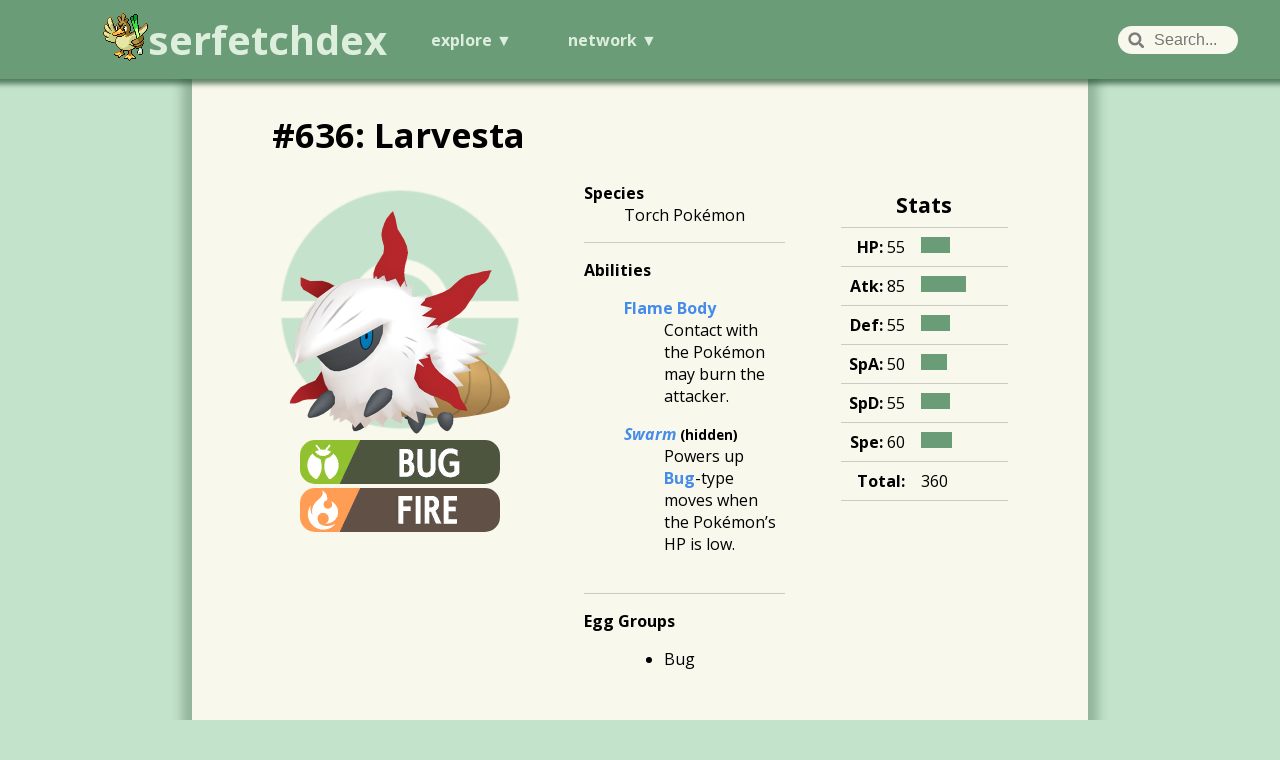

--- FILE ---
content_type: text/html; charset=utf-8
request_url: https://dex.kyeugh.online/pokemon/larvesta
body_size: 4252
content:
<!DOCTYPE html>
<html>
    <head>
        <title>Larvesta - serfetchdex</title>
        <link rel="stylesheet" href="/static/style.css">
        <meta name="viewport" content="width=device-width, initial-scale=1, viewport-fit=cover">
        <script type="text/javascript" src="/static/js/hover-fetchd.js"></script>
        <link rel="stylesheet" href="https://ajax.googleapis.com/ajax/libs/jqueryui/1.12.1/themes/smoothness/jquery-ui.css">
        <script src="https://ajax.googleapis.com/ajax/libs/jquery/3.5.1/jquery.min.js"></script>
        <script src="https://ajax.googleapis.com/ajax/libs/jqueryui/1.12.1/jquery-ui.min.js"></script>
        <script src="/static/js/search.js"></script>
        <link rel="stylesheet" href="/static/icons/icons.css">
        <link rel="stylesheet" href="/static/icons/pokemon.css">
        
<script type="text/javascript" src="/static/js/sort-movetable.js"></script>

    </head>
    <body>
        <nav onmouseover="hover()" onmouseout="unhover()">
            <header>
                <a href="/"><img src="/static/icons/farfetchd-static.png" /></a>
                <a href="/"><h1>serfetchdex</h1></a>
            </header>
            <ul>
                <li>explore
                    <ul>
                        <li><a href="/moves">moves</a></li>
                        <li><a href="/abilities">abilities</a></li>
                        <li><a href="/pokemon">pokémon</a></li>
                        <li><a href="/items">items</a></li>
                    </ul>
                </li>
                <li>network
                    <ul>
                        <li><a href="https://serfetch.kyeugh.online">serfetch</a></li>
                    </ul>
                </li>
            </ul>
            <form action="/search" method="get">
                <input type="text" id="search-bar" name="q" placeholder="Search...">
            </form>
        </nav>
        <main>
            <content>
                
    <span class="pokemon-tagline">
            <h1>#636: Larvesta</h1>
            
    </span>
    <section class="pokemon-essentials">
        <span class="pokemon-portrait">
            <img src="/static/pokemon/larvesta.png" />
            <span class="pokemon-types">
                <a href="/types/bug"><span class="type-bar bug" alt="Bug type" title="Bug type"></span></a>
                
                <a href="/types/fire"><span class="type-bar fire" alt="Fire type" title="Fire type"></span></a>
                
            </span>
        </span>
        <span class="pokemon-essential-details">
            <dl>
                <dt>Species</dt>
                    <dd>Torch Pokémon</dd>
                <dt>Abilities</dt>
                    <dd>
                    
                    
                        <dl>
                            <dt><a href="/abilities/flame-body"
                            >
                            Flame Body</a> </dt>
                                <dd>Contact with the Pokémon may burn the attacker.</dd>
                        </dl>
                    
                    
                    
                        <dl>
                            <dt><a href="/abilities/swarm"
                             class="hidden-ability">
                            Swarm</a> <small>(hidden)</small></dt>
                                <dd>Powers up <a href="/types/bug">Bug</a>-type moves when the Pokémon’s HP is low.</dd>
                        </dl>
                    
                    
                    </dd>
                <dt>Egg Groups</dt>
                    <dd>
                        <ul>
                            <li>Bug</li>
                        </ul>
                    </dd>
            </dl>
            <table class="pokemon-stats">
                <thead>
                    <th colspan=2><h3>Stats</h3></th>
                </thead>
                <tbody>
                    <tr>    
                        <td><strong>HP:</strong> 55</td>
                        <td><span style="width: min(100%, calc(100% * 55 / 150))"></span></td>
                    </tr>
                    <tr>    
                        <td><strong>Atk:</strong> 85</td>
                        <td><span style="width: min(100%, calc(100% * 85 / 150))"></span></td>
                    </tr>
                    <tr>    
                        <td><strong>Def:</strong> 55</td>
                        <td><span style="width: min(100%, calc(100% * 55 / 150))"></span></td>
                    </tr>
                    <tr>    
                        <td><strong>SpA:</strong> 50</td>
                        <td><span style="width: min(100%, calc(100% * 50 / 150))"></span></td>
                    </tr>
                    <tr>    
                        <td><strong>SpD:</strong> 55</td>
                        <td><span style="width: min(100%, calc(100% * 55 / 150))"></span></td>
                    </tr>
                    <tr>    
                        <td><strong>Spe:</strong> 60</td>
                        <td><span style="width: min(100%, calc(100% * 60 / 150))"></span></td>
                    </tr>
                    <tr>
                        <td><strong>Total:</strong></td>
                        <td>360</td>
                </tbody>
            </table>
        </span>
    </section>
    <section class="evolution">
        <h2>Evolution</h2>
        <hr />
        
<div class="evolutions-wrapper" data-stages="2">
    
        <figure
            class="stage-1
            "
            style="grid-column: 1; grid-row: 1">
            <a href="/pokemon/larvesta"><span class="party-sprite larvesta"></span></a>
            <figcaption>
                <h4><a href="/pokemon/larvesta">Larvesta</a></h4>
                
                <p></p>
            </figcaption>
        </figure>
    
        <figure
            class="stage-2
            "
            style="grid-column: 2; grid-row: 1">
            <a href="/pokemon/volcarona"><span class="party-sprite volcarona"></span></a>
            <figcaption>
                <h4><a href="/pokemon/volcarona">Volcarona</a></h4>
                
                <p>Raise to level 59 </p>
            </figcaption>
        </figure>
    
</div>

    </section>
    <section class="pokemon-details">
        
<section class="type-efficiencies">
    
    <span class="side">
            <table>
                <thead>
                    <th colspan="2"><h3>Damage taken</h3></th>
                </thead>
                
                <tr>
                    <th>4x:</th>
                    <td>
                        <ul>
                            
                            
                            <li><a href="/types/rock"><span class="type-bar-small rock" alt="Rock" title="Rock" /></span></a></li>
                            
                            
                    </td>
                </tr>
                
                <tr>
                    <th>2x:</th>
                    <td>
                        <ul>
                            
                            
                            <li><a href="/types/water"><span class="type-bar-small water" alt="Water" title="Water" /></span></a></li>
                            
                            <li><a href="/types/flying"><span class="type-bar-small flying" alt="Flying" title="Flying" /></span></a></li>
                            
                            
                    </td>
                </tr>
                
                <tr>
                    <th>½x:</th>
                    <td>
                        <ul>
                            
                            
                            <li><a href="/types/ice"><span class="type-bar-small ice" alt="Ice" title="Ice" /></span></a></li>
                            
                            <li><a href="/types/fighting"><span class="type-bar-small fighting" alt="Fighting" title="Fighting" /></span></a></li>
                            
                            <li><a href="/types/bug"><span class="type-bar-small bug" alt="Bug" title="Bug" /></span></a></li>
                            
                            <li><a href="/types/steel"><span class="type-bar-small steel" alt="Steel" title="Steel" /></span></a></li>
                            
                            <li><a href="/types/fairy"><span class="type-bar-small fairy" alt="Fairy" title="Fairy" /></span></a></li>
                            
                            
                    </td>
                </tr>
                
                <tr>
                    <th>¼x:</th>
                    <td>
                        <ul>
                            
                            
                            <li><a href="/types/grass"><span class="type-bar-small grass" alt="Grass" title="Grass" /></span></a></li>
                            
                            
                    </td>
                </tr>
                
                <tr>
                    <th>0x:</th>
                    <td>
                        <ul>
                            <li style="color: #cccbc3">N/A</li>
                        
                    </td>
                </tr>
                
            </table>
    </span>
    
</section>

        <table class="pokemon-misc">
            <th colspan="3"><h3>Miscellaneous data</h3></th>
            <tbody>
                <tr>
                    <th>Gender</th>
                    <th>Height</th>
                    <th>Weight</th>
                </tr>
                <tr>
                    <td style="width: 40%">
                        <span class="gender-bar">
                            
                                <span class="male" style="width: 50.0%"></span>
                                <span class="female" style="width: 50.0%"></span>
                            
                        </span>
                        <p style="margin: 0">50.0% male, 50.0% female
                        </p>
                    </td>
                    <td>1.1 m
                        <br />
                        3'7"
                    </td>
                    <td>
                        
                        28.8 kg<br />63.5 lbs
                        
                    </td>
                </tr>
                <tr>
                    <th>Growth rate</th>
                    <th>EV yield</th>
                    <th>Capture rate</th>
                </tr>
                <tr>
                    <td>Slow</td>
                    <td>
                            
                            1 Attack
                            
                        </ul>
                    </td>
                    <td>45</td>
                </tr>
            </tbody>
        </table>
    </section>
    <section class="pokemon-flavor">
        <h2>Dex Entries</h2>
        <p>The people of ancient times believed that Larvesta fell from the sun.</p>
        <hr />
        <p>Larvesta’s body is warm all over. It spouts fire from the tips of its horns to intimidate predators and scare prey.</p>
    </section>
    <section class="pokemon-moves">
        <h2>Learnset</h2>
        <hr />
        <h3>Level-up</h3> 
    <table class="movelist tablelist leveluplist">
        <thead>
            <tr>
                <th onclick="onColumnHeaderClicked(event)">Lvl.</th>
                <th onclick="onColumnHeaderClicked(event)">Move</th>
                <th onclick="onColumnHeaderClicked(event)">Type</th>
                <th onclick="onColumnHeaderClicked(event)">Class</th>
                <th onclick="onColumnHeaderClicked(event)"><span>Power</span><span>Pwr</span></th>
                <th onclick="onColumnHeaderClicked(event)">Acc</th>
                <th onclick="onColumnHeaderClicked(event)">PP</th>
                <th onclick="onColumnHeaderClicked(event)">Pri</th>
            </tr>
        </thead>
        <tbody>
        
            <tr>
                <td>1</td>
                <td><a href="/moves/ember">Ember</a></td>
                <td><a href="/types/fire"><span class="type-dynamic fire" alt="Fire-type move" title="Fire-type move"></span></a></td>
                <td><span class="damage-icon special" alt="Special move" title="Special move"></span></td>
                <td>40</td>
                <td>100%</td>
                <td>25</td>
                <td>0</td>
            </tr>
        
            <tr>
                <td>1</td>
                <td><a href="/moves/string-shot">String Shot</a></td>
                <td><a href="/types/bug"><span class="type-dynamic bug" alt="Bug-type move" title="Bug-type move"></span></a></td>
                <td><span class="damage-icon status" alt="Status move" title="Status move"></span></td>
                <td>—</td>
                <td>95%</td>
                <td>40</td>
                <td>0</td>
            </tr>
        
            <tr>
                <td>10</td>
                <td><a href="/moves/absorb">Absorb</a></td>
                <td><a href="/types/grass"><span class="type-dynamic grass" alt="Grass-type move" title="Grass-type move"></span></a></td>
                <td><span class="damage-icon special" alt="Special move" title="Special move"></span></td>
                <td>20</td>
                <td>100%</td>
                <td>25</td>
                <td>0</td>
            </tr>
        
            <tr>
                <td>20</td>
                <td><a href="/moves/take-down">Take Down</a></td>
                <td><a href="/types/normal"><span class="type-dynamic normal" alt="Normal-type move" title="Normal-type move"></span></a></td>
                <td><span class="damage-icon physical" alt="Physical move" title="Physical move"></span></td>
                <td>90</td>
                <td>85%</td>
                <td>20</td>
                <td>0</td>
            </tr>
        
            <tr>
                <td>30</td>
                <td><a href="/moves/flame-charge">Flame Charge</a></td>
                <td><a href="/types/fire"><span class="type-dynamic fire" alt="Fire-type move" title="Fire-type move"></span></a></td>
                <td><span class="damage-icon physical" alt="Physical move" title="Physical move"></span></td>
                <td>50</td>
                <td>100%</td>
                <td>20</td>
                <td>0</td>
            </tr>
        
            <tr>
                <td>40</td>
                <td><a href="/moves/bug-bite">Bug Bite</a></td>
                <td><a href="/types/bug"><span class="type-dynamic bug" alt="Bug-type move" title="Bug-type move"></span></a></td>
                <td><span class="damage-icon physical" alt="Physical move" title="Physical move"></span></td>
                <td>60</td>
                <td>100%</td>
                <td>20</td>
                <td>0</td>
            </tr>
        
            <tr>
                <td>50</td>
                <td><a href="/moves/double-edge">Double-Edge</a></td>
                <td><a href="/types/normal"><span class="type-dynamic normal" alt="Normal-type move" title="Normal-type move"></span></a></td>
                <td><span class="damage-icon physical" alt="Physical move" title="Physical move"></span></td>
                <td>120</td>
                <td>100%</td>
                <td>15</td>
                <td>0</td>
            </tr>
        
            <tr>
                <td>60</td>
                <td><a href="/moves/flame-wheel">Flame Wheel</a></td>
                <td><a href="/types/fire"><span class="type-dynamic fire" alt="Fire-type move" title="Fire-type move"></span></a></td>
                <td><span class="damage-icon physical" alt="Physical move" title="Physical move"></span></td>
                <td>60</td>
                <td>100%</td>
                <td>25</td>
                <td>0</td>
            </tr>
        
            <tr>
                <td>70</td>
                <td><a href="/moves/bug-buzz">Bug Buzz</a></td>
                <td><a href="/types/bug"><span class="type-dynamic bug" alt="Bug-type move" title="Bug-type move"></span></a></td>
                <td><span class="damage-icon special" alt="Special move" title="Special move"></span></td>
                <td>90</td>
                <td>100%</td>
                <td>10</td>
                <td>0</td>
            </tr>
        
            <tr>
                <td>80</td>
                <td><a href="/moves/amnesia">Amnesia</a></td>
                <td><a href="/types/psychic"><span class="type-dynamic psychic" alt="Psychic-type move" title="Psychic-type move"></span></a></td>
                <td><span class="damage-icon status" alt="Status move" title="Status move"></span></td>
                <td>—</td>
                <td>—</td>
                <td>20</td>
                <td>0</td>
            </tr>
        
            <tr>
                <td>90</td>
                <td><a href="/moves/thrash">Thrash</a></td>
                <td><a href="/types/normal"><span class="type-dynamic normal" alt="Normal-type move" title="Normal-type move"></span></a></td>
                <td><span class="damage-icon physical" alt="Physical move" title="Physical move"></span></td>
                <td>120</td>
                <td>100%</td>
                <td>10</td>
                <td>0</td>
            </tr>
        
            <tr>
                <td>100</td>
                <td><a href="/moves/flare-blitz">Flare Blitz</a></td>
                <td><a href="/types/fire"><span class="type-dynamic fire" alt="Fire-type move" title="Fire-type move"></span></a></td>
                <td><span class="damage-icon physical" alt="Physical move" title="Physical move"></span></td>
                <td>120</td>
                <td>100%</td>
                <td>15</td>
                <td>0</td>
            </tr>
        
        </tbody>
    </table>

        <h3>Machine</h3> 
    <table class="movelist tablelist">
        <thead>
            <tr>
                <th onclick="onColumnHeaderClicked(event)">Move</th>
                <th onclick="onColumnHeaderClicked(event)">Type</th>
                <th onclick="onColumnHeaderClicked(event)">Class</th>
                <th onclick="onColumnHeaderClicked(event)"><span>Power</span><span>Pwr</span></th>
                <th onclick="onColumnHeaderClicked(event)">Acc</th>
                <th onclick="onColumnHeaderClicked(event)">PP</th>
                <th onclick="onColumnHeaderClicked(event)">Pri</th>
            </tr>
        </thead>
        <tbody>
        
            <tr>
                <td><a href="/moves/acrobatics">Acrobatics</a></td>
                <td><a href="/types/flying"><span class="type-dynamic flying" alt="Flying-type move" title="Flying-type move"></span></a></td>
                <td><span class="damage-icon physical" alt="Physical move" title="Physical move"></span></td>
                <td>55</td>
                <td>100%</td>
                <td>15</td>
                <td>0</td>
            </tr>
        
            <tr>
                <td><a href="/moves/calm-mind">Calm Mind</a></td>
                <td><a href="/types/psychic"><span class="type-dynamic psychic" alt="Psychic-type move" title="Psychic-type move"></span></a></td>
                <td><span class="damage-icon status" alt="Status move" title="Status move"></span></td>
                <td>—</td>
                <td>—</td>
                <td>20</td>
                <td>0</td>
            </tr>
        
            <tr>
                <td><a href="/moves/confide">Confide</a></td>
                <td><a href="/types/normal"><span class="type-dynamic normal" alt="Normal-type move" title="Normal-type move"></span></a></td>
                <td><span class="damage-icon status" alt="Status move" title="Status move"></span></td>
                <td>—</td>
                <td>—</td>
                <td>20</td>
                <td>0</td>
            </tr>
        
            <tr>
                <td><a href="/moves/double-team">Double Team</a></td>
                <td><a href="/types/normal"><span class="type-dynamic normal" alt="Normal-type move" title="Normal-type move"></span></a></td>
                <td><span class="damage-icon status" alt="Status move" title="Status move"></span></td>
                <td>—</td>
                <td>—</td>
                <td>15</td>
                <td>0</td>
            </tr>
        
            <tr>
                <td><a href="/moves/facade">Facade</a></td>
                <td><a href="/types/normal"><span class="type-dynamic normal" alt="Normal-type move" title="Normal-type move"></span></a></td>
                <td><span class="damage-icon physical" alt="Physical move" title="Physical move"></span></td>
                <td>70</td>
                <td>100%</td>
                <td>20</td>
                <td>0</td>
            </tr>
        
            <tr>
                <td><a href="/moves/fire-blast">Fire Blast</a></td>
                <td><a href="/types/fire"><span class="type-dynamic fire" alt="Fire-type move" title="Fire-type move"></span></a></td>
                <td><span class="damage-icon special" alt="Special move" title="Special move"></span></td>
                <td>110</td>
                <td>85%</td>
                <td>5</td>
                <td>0</td>
            </tr>
        
            <tr>
                <td><a href="/moves/flame-charge">Flame Charge</a></td>
                <td><a href="/types/fire"><span class="type-dynamic fire" alt="Fire-type move" title="Fire-type move"></span></a></td>
                <td><span class="damage-icon physical" alt="Physical move" title="Physical move"></span></td>
                <td>50</td>
                <td>100%</td>
                <td>20</td>
                <td>0</td>
            </tr>
        
            <tr>
                <td><a href="/moves/flamethrower">Flamethrower</a></td>
                <td><a href="/types/fire"><span class="type-dynamic fire" alt="Fire-type move" title="Fire-type move"></span></a></td>
                <td><span class="damage-icon special" alt="Special move" title="Special move"></span></td>
                <td>90</td>
                <td>100%</td>
                <td>15</td>
                <td>0</td>
            </tr>
        
            <tr>
                <td><a href="/moves/frustration">Frustration</a></td>
                <td><a href="/types/normal"><span class="type-dynamic normal" alt="Normal-type move" title="Normal-type move"></span></a></td>
                <td><span class="damage-icon physical" alt="Physical move" title="Physical move"></span></td>
                <td>—</td>
                <td>100%</td>
                <td>20</td>
                <td>0</td>
            </tr>
        
            <tr>
                <td><a href="/moves/hidden-power">Hidden Power</a></td>
                <td><a href="/types/normal"><span class="type-dynamic normal" alt="Normal-type move" title="Normal-type move"></span></a></td>
                <td><span class="damage-icon special" alt="Special move" title="Special move"></span></td>
                <td>60</td>
                <td>100%</td>
                <td>15</td>
                <td>0</td>
            </tr>
        
            <tr>
                <td><a href="/moves/leech-life">Leech Life</a></td>
                <td><a href="/types/bug"><span class="type-dynamic bug" alt="Bug-type move" title="Bug-type move"></span></a></td>
                <td><span class="damage-icon physical" alt="Physical move" title="Physical move"></span></td>
                <td>80</td>
                <td>100%</td>
                <td>10</td>
                <td>0</td>
            </tr>
        
            <tr>
                <td><a href="/moves/light-screen">Light Screen</a></td>
                <td><a href="/types/psychic"><span class="type-dynamic psychic" alt="Psychic-type move" title="Psychic-type move"></span></a></td>
                <td><span class="damage-icon status" alt="Status move" title="Status move"></span></td>
                <td>—</td>
                <td>—</td>
                <td>30</td>
                <td>0</td>
            </tr>
        
            <tr>
                <td><a href="/moves/overheat">Overheat</a></td>
                <td><a href="/types/fire"><span class="type-dynamic fire" alt="Fire-type move" title="Fire-type move"></span></a></td>
                <td><span class="damage-icon special" alt="Special move" title="Special move"></span></td>
                <td>130</td>
                <td>90%</td>
                <td>5</td>
                <td>0</td>
            </tr>
        
            <tr>
                <td><a href="/moves/protect">Protect</a></td>
                <td><a href="/types/normal"><span class="type-dynamic normal" alt="Normal-type move" title="Normal-type move"></span></a></td>
                <td><span class="damage-icon status" alt="Status move" title="Status move"></span></td>
                <td>—</td>
                <td>—</td>
                <td>10</td>
                <td>4</td>
            </tr>
        
            <tr>
                <td><a href="/moves/psychic">Psychic</a></td>
                <td><a href="/types/psychic"><span class="type-dynamic psychic" alt="Psychic-type move" title="Psychic-type move"></span></a></td>
                <td><span class="damage-icon special" alt="Special move" title="Special move"></span></td>
                <td>90</td>
                <td>100%</td>
                <td>10</td>
                <td>0</td>
            </tr>
        
            <tr>
                <td><a href="/moves/rest">Rest</a></td>
                <td><a href="/types/psychic"><span class="type-dynamic psychic" alt="Psychic-type move" title="Psychic-type move"></span></a></td>
                <td><span class="damage-icon status" alt="Status move" title="Status move"></span></td>
                <td>—</td>
                <td>—</td>
                <td>10</td>
                <td>0</td>
            </tr>
        
            <tr>
                <td><a href="/moves/return">Return</a></td>
                <td><a href="/types/normal"><span class="type-dynamic normal" alt="Normal-type move" title="Normal-type move"></span></a></td>
                <td><span class="damage-icon physical" alt="Physical move" title="Physical move"></span></td>
                <td>—</td>
                <td>100%</td>
                <td>20</td>
                <td>0</td>
            </tr>
        
            <tr>
                <td><a href="/moves/round">Round</a></td>
                <td><a href="/types/normal"><span class="type-dynamic normal" alt="Normal-type move" title="Normal-type move"></span></a></td>
                <td><span class="damage-icon special" alt="Special move" title="Special move"></span></td>
                <td>60</td>
                <td>100%</td>
                <td>15</td>
                <td>0</td>
            </tr>
        
            <tr>
                <td><a href="/moves/safeguard">Safeguard</a></td>
                <td><a href="/types/normal"><span class="type-dynamic normal" alt="Normal-type move" title="Normal-type move"></span></a></td>
                <td><span class="damage-icon status" alt="Status move" title="Status move"></span></td>
                <td>—</td>
                <td>—</td>
                <td>25</td>
                <td>0</td>
            </tr>
        
            <tr>
                <td><a href="/moves/sleep-talk">Sleep Talk</a></td>
                <td><a href="/types/normal"><span class="type-dynamic normal" alt="Normal-type move" title="Normal-type move"></span></a></td>
                <td><span class="damage-icon status" alt="Status move" title="Status move"></span></td>
                <td>—</td>
                <td>—</td>
                <td>10</td>
                <td>0</td>
            </tr>
        
            <tr>
                <td><a href="/moves/solar-beam">Solar Beam</a></td>
                <td><a href="/types/grass"><span class="type-dynamic grass" alt="Grass-type move" title="Grass-type move"></span></a></td>
                <td><span class="damage-icon special" alt="Special move" title="Special move"></span></td>
                <td>120</td>
                <td>100%</td>
                <td>10</td>
                <td>0</td>
            </tr>
        
            <tr>
                <td><a href="/moves/substitute">Substitute</a></td>
                <td><a href="/types/normal"><span class="type-dynamic normal" alt="Normal-type move" title="Normal-type move"></span></a></td>
                <td><span class="damage-icon status" alt="Status move" title="Status move"></span></td>
                <td>—</td>
                <td>—</td>
                <td>10</td>
                <td>0</td>
            </tr>
        
            <tr>
                <td><a href="/moves/sunny-day">Sunny Day</a></td>
                <td><a href="/types/fire"><span class="type-dynamic fire" alt="Fire-type move" title="Fire-type move"></span></a></td>
                <td><span class="damage-icon status" alt="Status move" title="Status move"></span></td>
                <td>—</td>
                <td>—</td>
                <td>5</td>
                <td>0</td>
            </tr>
        
            <tr>
                <td><a href="/moves/swagger">Swagger</a></td>
                <td><a href="/types/normal"><span class="type-dynamic normal" alt="Normal-type move" title="Normal-type move"></span></a></td>
                <td><span class="damage-icon status" alt="Status move" title="Status move"></span></td>
                <td>—</td>
                <td>85%</td>
                <td>15</td>
                <td>0</td>
            </tr>
        
            <tr>
                <td><a href="/moves/toxic">Toxic</a></td>
                <td><a href="/types/poison"><span class="type-dynamic poison" alt="Poison-type move" title="Poison-type move"></span></a></td>
                <td><span class="damage-icon status" alt="Status move" title="Status move"></span></td>
                <td>—</td>
                <td>90%</td>
                <td>10</td>
                <td>0</td>
            </tr>
        
            <tr>
                <td><a href="/moves/u-turn">U-turn</a></td>
                <td><a href="/types/bug"><span class="type-dynamic bug" alt="Bug-type move" title="Bug-type move"></span></a></td>
                <td><span class="damage-icon physical" alt="Physical move" title="Physical move"></span></td>
                <td>70</td>
                <td>100%</td>
                <td>20</td>
                <td>0</td>
            </tr>
        
            <tr>
                <td><a href="/moves/wild-charge">Wild Charge</a></td>
                <td><a href="/types/electric"><span class="type-dynamic electric" alt="Electric-type move" title="Electric-type move"></span></a></td>
                <td><span class="damage-icon physical" alt="Physical move" title="Physical move"></span></td>
                <td>90</td>
                <td>100%</td>
                <td>15</td>
                <td>0</td>
            </tr>
        
            <tr>
                <td><a href="/moves/will-o-wisp">Will-O-Wisp</a></td>
                <td><a href="/types/fire"><span class="type-dynamic fire" alt="Fire-type move" title="Fire-type move"></span></a></td>
                <td><span class="damage-icon status" alt="Status move" title="Status move"></span></td>
                <td>—</td>
                <td>85%</td>
                <td>15</td>
                <td>0</td>
            </tr>
        
        </tbody>
    </table>

        <h3>Tutor</h3> 
    <table class="movelist tablelist">
        <thead>
            <tr>
                <th onclick="onColumnHeaderClicked(event)">Move</th>
                <th onclick="onColumnHeaderClicked(event)">Type</th>
                <th onclick="onColumnHeaderClicked(event)">Class</th>
                <th onclick="onColumnHeaderClicked(event)"><span>Power</span><span>Pwr</span></th>
                <th onclick="onColumnHeaderClicked(event)">Acc</th>
                <th onclick="onColumnHeaderClicked(event)">PP</th>
                <th onclick="onColumnHeaderClicked(event)">Pri</th>
            </tr>
        </thead>
        <tbody>
        
            <tr>
                <td><a href="/moves/bug-bite">Bug Bite</a></td>
                <td><a href="/types/bug"><span class="type-dynamic bug" alt="Bug-type move" title="Bug-type move"></span></a></td>
                <td><span class="damage-icon physical" alt="Physical move" title="Physical move"></span></td>
                <td>60</td>
                <td>100%</td>
                <td>20</td>
                <td>0</td>
            </tr>
        
            <tr>
                <td><a href="/moves/giga-drain">Giga Drain</a></td>
                <td><a href="/types/grass"><span class="type-dynamic grass" alt="Grass-type move" title="Grass-type move"></span></a></td>
                <td><span class="damage-icon special" alt="Special move" title="Special move"></span></td>
                <td>75</td>
                <td>100%</td>
                <td>10</td>
                <td>0</td>
            </tr>
        
            <tr>
                <td><a href="/moves/heat-wave">Heat Wave</a></td>
                <td><a href="/types/fire"><span class="type-dynamic fire" alt="Fire-type move" title="Fire-type move"></span></a></td>
                <td><span class="damage-icon special" alt="Special move" title="Special move"></span></td>
                <td>95</td>
                <td>90%</td>
                <td>10</td>
                <td>0</td>
            </tr>
        
            <tr>
                <td><a href="/moves/magnet-rise">Magnet Rise</a></td>
                <td><a href="/types/electric"><span class="type-dynamic electric" alt="Electric-type move" title="Electric-type move"></span></a></td>
                <td><span class="damage-icon status" alt="Status move" title="Status move"></span></td>
                <td>—</td>
                <td>—</td>
                <td>10</td>
                <td>0</td>
            </tr>
        
            <tr>
                <td><a href="/moves/signal-beam">Signal Beam</a></td>
                <td><a href="/types/bug"><span class="type-dynamic bug" alt="Bug-type move" title="Bug-type move"></span></a></td>
                <td><span class="damage-icon special" alt="Special move" title="Special move"></span></td>
                <td>75</td>
                <td>100%</td>
                <td>15</td>
                <td>0</td>
            </tr>
        
            <tr>
                <td><a href="/moves/snore">Snore</a></td>
                <td><a href="/types/normal"><span class="type-dynamic normal" alt="Normal-type move" title="Normal-type move"></span></a></td>
                <td><span class="damage-icon special" alt="Special move" title="Special move"></span></td>
                <td>50</td>
                <td>100%</td>
                <td>15</td>
                <td>0</td>
            </tr>
        
            <tr>
                <td><a href="/moves/zen-headbutt">Zen Headbutt</a></td>
                <td><a href="/types/psychic"><span class="type-dynamic psychic" alt="Psychic-type move" title="Psychic-type move"></span></a></td>
                <td><span class="damage-icon physical" alt="Physical move" title="Physical move"></span></td>
                <td>80</td>
                <td>90%</td>
                <td>15</td>
                <td>0</td>
            </tr>
        
        </tbody>
    </table>

        <h3>Egg Moves</h3> 
    <table class="movelist tablelist">
        <thead>
            <tr>
                <th onclick="onColumnHeaderClicked(event)">Move</th>
                <th onclick="onColumnHeaderClicked(event)">Type</th>
                <th onclick="onColumnHeaderClicked(event)">Class</th>
                <th onclick="onColumnHeaderClicked(event)"><span>Power</span><span>Pwr</span></th>
                <th onclick="onColumnHeaderClicked(event)">Acc</th>
                <th onclick="onColumnHeaderClicked(event)">PP</th>
                <th onclick="onColumnHeaderClicked(event)">Pri</th>
            </tr>
        </thead>
        <tbody>
        
            <tr>
                <td><a href="/moves/endure">Endure</a></td>
                <td><a href="/types/normal"><span class="type-dynamic normal" alt="Normal-type move" title="Normal-type move"></span></a></td>
                <td><span class="damage-icon status" alt="Status move" title="Status move"></span></td>
                <td>—</td>
                <td>—</td>
                <td>10</td>
                <td>4</td>
            </tr>
        
            <tr>
                <td><a href="/moves/foresight">Foresight</a></td>
                <td><a href="/types/normal"><span class="type-dynamic normal" alt="Normal-type move" title="Normal-type move"></span></a></td>
                <td><span class="damage-icon status" alt="Status move" title="Status move"></span></td>
                <td>—</td>
                <td>—</td>
                <td>40</td>
                <td>0</td>
            </tr>
        
            <tr>
                <td><a href="/moves/harden">Harden</a></td>
                <td><a href="/types/normal"><span class="type-dynamic normal" alt="Normal-type move" title="Normal-type move"></span></a></td>
                <td><span class="damage-icon status" alt="Status move" title="Status move"></span></td>
                <td>—</td>
                <td>—</td>
                <td>30</td>
                <td>0</td>
            </tr>
        
            <tr>
                <td><a href="/moves/magnet-rise">Magnet Rise</a></td>
                <td><a href="/types/electric"><span class="type-dynamic electric" alt="Electric-type move" title="Electric-type move"></span></a></td>
                <td><span class="damage-icon status" alt="Status move" title="Status move"></span></td>
                <td>—</td>
                <td>—</td>
                <td>10</td>
                <td>0</td>
            </tr>
        
            <tr>
                <td><a href="/moves/morning-sun">Morning Sun</a></td>
                <td><a href="/types/normal"><span class="type-dynamic normal" alt="Normal-type move" title="Normal-type move"></span></a></td>
                <td><span class="damage-icon status" alt="Status move" title="Status move"></span></td>
                <td>—</td>
                <td>—</td>
                <td>5</td>
                <td>0</td>
            </tr>
        
            <tr>
                <td><a href="/moves/string-shot">String Shot</a></td>
                <td><a href="/types/bug"><span class="type-dynamic bug" alt="Bug-type move" title="Bug-type move"></span></a></td>
                <td><span class="damage-icon status" alt="Status move" title="Status move"></span></td>
                <td>—</td>
                <td>95%</td>
                <td>40</td>
                <td>0</td>
            </tr>
        
            <tr>
                <td><a href="/moves/zen-headbutt">Zen Headbutt</a></td>
                <td><a href="/types/psychic"><span class="type-dynamic psychic" alt="Psychic-type move" title="Psychic-type move"></span></a></td>
                <td><span class="damage-icon physical" alt="Physical move" title="Physical move"></span></td>
                <td>80</td>
                <td>90%</td>
                <td>15</td>
                <td>0</td>
            </tr>
        
        </tbody>
    </table>

        <h3>Available Max moves</h3> 
<table class="movelist tablelist maxlist">
        <thead>
            <tr>
                <th onclick="onColumnHeaderClicked(event)">Type</th>
                <th onclick="onColumnHeaderClicked(event)">Class</th>
                <th onclick="onColumnHeaderClicked(event)">Move</th>
            </tr>
        </thead>
        <tbody>
        
            <tr>
                <td><a href="/types/flying"><span class="type-dynamic flying" alt="Flying-type move" title="Flying-type move"></span></a></td>
                <td><span class="damage-icon max" alt="Max move" title="Max move"></span></td>
                <td><a href="/moves/max-airstream">Max Airstream</a></td>
            </tr>
        
            <tr>
                <td><a href="/types/fire"><span class="type-dynamic fire" alt="Fire-type move" title="Fire-type move"></span></a></td>
                <td><span class="damage-icon max" alt="Max move" title="Max move"></span></td>
                <td><a href="/moves/max-flare">Max Flare</a></td>
            </tr>
        
            <tr>
                <td><a href="/types/bug"><span class="type-dynamic bug" alt="Bug-type move" title="Bug-type move"></span></a></td>
                <td><span class="damage-icon max" alt="Max move" title="Max move"></span></td>
                <td><a href="/moves/max-flutterby">Max Flutterby</a></td>
            </tr>
        
            <tr>
                <td><a href="/types/normal"><span class="type-dynamic normal" alt="Normal-type move" title="Normal-type move"></span></a></td>
                <td><span class="damage-icon max" alt="Max move" title="Max move"></span></td>
                <td><a href="/moves/max-guard">Max Guard</a></td>
            </tr>
        
            <tr>
                <td><a href="/types/electric"><span class="type-dynamic electric" alt="Electric-type move" title="Electric-type move"></span></a></td>
                <td><span class="damage-icon max" alt="Max move" title="Max move"></span></td>
                <td><a href="/moves/max-lightning">Max Lightning</a></td>
            </tr>
        
            <tr>
                <td><a href="/types/psychic"><span class="type-dynamic psychic" alt="Psychic-type move" title="Psychic-type move"></span></a></td>
                <td><span class="damage-icon max" alt="Max move" title="Max move"></span></td>
                <td><a href="/moves/max-mindstorm">Max Mindstorm</a></td>
            </tr>
        
            <tr>
                <td><a href="/types/poison"><span class="type-dynamic poison" alt="Poison-type move" title="Poison-type move"></span></a></td>
                <td><span class="damage-icon max" alt="Max move" title="Max move"></span></td>
                <td><a href="/moves/max-ooze">Max Ooze</a></td>
            </tr>
        
            <tr>
                <td><a href="/types/grass"><span class="type-dynamic grass" alt="Grass-type move" title="Grass-type move"></span></a></td>
                <td><span class="damage-icon max" alt="Max move" title="Max move"></span></td>
                <td><a href="/moves/max-overgrowth">Max Overgrowth</a></td>
            </tr>
        
            <tr>
                <td><a href="/types/normal"><span class="type-dynamic normal" alt="Normal-type move" title="Normal-type move"></span></a></td>
                <td><span class="damage-icon max" alt="Max move" title="Max move"></span></td>
                <td><a href="/moves/max-strike">Max Strike</a></td>
            </tr>
        
        </tbody>
    </table>

    </section>
    

            </content>
            <footer>
                <p>serfetch/serfetchdex &copy; kyeugh 2021</p>
                <p>
                    data courtesy of <a href="https://github.com/CatTrinket" target="_blank">Trinket</a>,
                    <a href="https://veekun.com">veekun</a>, &amp; <a href="https://bulbapedia.bulbagarden.net" target="_blank">Bulbapedia</a>.
                </p>
                <p>pokémon is &copy; pokémon, nintendo, game freak, creatures inc., etc.</p>
            </footer>
        </main>
    </body>
</html>

--- FILE ---
content_type: text/css; charset=utf-8
request_url: https://dex.kyeugh.online/static/style.css
body_size: 4062
content:
@import url('https://fonts.googleapis.com/css2?family=Open+Sans:ital,wght@0,400;0,700;1,400;1,700&display=swap');
  
* {
    box-sizing: border-box;
}

/* PAGE LAYOUT */

body {
    background: #c4e3cb;
    min-height: 100vh;
    margin: 0;
    display: flex;
    flex-flow: column;
    align-items: center;
    font-family: 'Open Sans', sans-serif;
    padding: env(safe-area-inset);
}

a:link {
    font-weight: bold;
    text-decoration: none;
    color: #458ce8;
}

a:visited {
    color: #8974c6;
}

hr {
    border: 1px solid #cccbc3;
}

header {
    display: flex;
    align-items: center;
}

header h1 {
    font-size: 2.5rem;
    margin: .75rem 0;
}

h1, h2, h3, h4, h5, h6 {
    margin-bottom: 0;
}

header a:link, header a:visited {
    padding: 0;
    color: #ded;
}

header > a > img {
    margin: -25px;
}

main {
    background: #f9f8ed;
    box-shadow: 0 0 10px 10px #29533552;
    flex: 1 1 auto;
    padding: 2rem 5rem 2rem;
    width: 70%;
    display: flex;
    flex-flow: column;
    justify-content: space-between;
}

section:not(:last-of-type) {
    margin-bottom: 2rem;
}

h2 {
    margin-bottom: 0;
}

/* Navigation */

nav {
    position: sticky;
    top: 0;
    left: 0;
    height: min-content;
    width: 100%;
    padding: 0 2vw 0 8vw;
    background: #6a9c78;
    box-shadow: 0 0 5px 5px #295335b5;
    display: flex;
    align-items: center;
    z-index: 1;
}

nav > ul {
    list-style: none;
    padding-left: 0;
    display: flex;
    align-items: center;
    margin: 0 1rem;
}

nav > ul > li {
    color: #ded;
    font-weight: bold;
    display: flex;
    padding: 1.75rem;
}

nav > ul > li::after {
    content: "\A0\25BC";
}

nav > ul > li > ul {
    display: none;
    position: absolute;
    top: 100%;
    background: #f9f8ed;
    padding-left: 0;
    list-style-type: none;
    min-width: 10rem;
    box-shadow: 0 2px 5px 2px #29533552;
}

nav > ul > li:hover > ul,
nav > ul > li > ul:hover {
    display: block;
}

nav > ul > li > ul > li a:hover {
    background: #c4e3cb;
}

nav > ul > li > ul a,
nav > ul > li > ul a:link,
nav > ul > li > ul a:visited {
    text-decoration: none;
    color: #000;
    font-weight: normal;
    display: inline-block;
    width: 100%;
    padding: 10px 15px;
}

nav form {
    padding-right: 1rem;
    margin-left: auto;
}

#search-bar {
    background: #f9f8ed url("/static/icons/search-solid.png") no-repeat 10px/1em;
    color: #5f6c63;
    border: none;
    font-size: 1rem;
    font-weight: light;
    transition: width 0.3s ease;
    padding: 5px;
    padding-left: calc(1.3em + 15px);
    border-radius: 8em;
}

@media screen and (max-width: 800px) {
    #search-bar {
        background: #f9f8ed url("/static/icons/search-solid.png") no-repeat 15px/1em;
        padding-left: calc(1.3em + 17px);
    }
}

#search-bar:focus {
    outline: none;
}

@media screen and (min-width: 801px) {
    #search-bar {
        width: 7.5rem;
        transition: width 0.3s ease;
    }

    #search-bar:focus {
        width: 12em;
    }
}

/* Index page */
.featured {
    display: flex;
    flex-wrap: wrap;
    justify-content: space-between;
    text-align: center;
}

.featured section {
    display: flex;
    flex-direction: column;
    align-items: center;
    margin: 0 2rem;
    flex: 1 1 0px
}

.featured section.pokemon a, .featured section.move a {
    display: flex;
    flex-direction: column;
    align-items: center;
}

.featured section.move .type-bar-small {
    margin-top: 1em;
}

/* Move page */

.move-tagline {
    display: flex;
    align-items: center;
}

.move-tagline h1 {
    margin: 0 .25em 0 0;
}

.move-tagline img {
    height: 2em;
    margin: 0 .5rem;
}

.move-details {
    display: flex;
    margin-bottom: 2.5rem;
}

.move-details > .type-efficiencies {
    width: 50%;
}

.move-stats {
    width: 50%;
}

.move-description {
    padding: 0 2rem;
}

.move-description h2 {
    margin: 0;
}

ul.flags {
    columns: 4;
    break-inside: avoid;
    column-gap: 2rem;
}

ul.flags > li {
    break-inside: avoid;
}

li.crossed-out {
    color: #cccbc3;
    text-decoration: line-through;
}

ul.flags > li > ul {
    list-style: none;
    font-size: .75em;
    padding-left: 0;
    font-style: italic;
}

/* Pokémon page */

.pokemon-tagline {
    display: block;
    margin-bottom: 1.5em;
}

.pokemon-tagline h1 {
    margin: 0 auto;
    font-size: 26pt;
}

.pokemon-tagline h2 {
    margin-top: 0;
    font-size: 18pt;
}

.pokemon-essentials {
    display: flex;
}

.pokemon-portrait {
    display: flex;
    flex-direction: column;
    width: min-content;
    text-align: center;
}

.pokemon-portrait > img, .pokemon-portrait > a > img {
    background: url("/static/pokemon-background.png");
    background-size: 100%;
    height: 256px;
}

.pokemon-portrait > .pokemon-types {
    display: flex;
    flex-wrap: wrap;
    justify-content: center;
}

.pokemon-portrait > .pokemon-types > a > .type-bar {
    margin: 2px;
}

.pokemon-essential-details > dl {
    margin: 0 2rem;
    width: 100%;
}

.pokemon-essential-details dl > dt {
    font-weight: bold;
}

.pokemon-essential-details dl > dt:not(:first-of-type) {
    border-top: 1px solid #cccbc3;
    margin-top: 1rem;
    padding-top: 1rem;
}

.pokemon-essential-details dl > dd:nth-of-type(2) {
    padding-bottom: .4rem;
}

a.hidden-ability {
    font-style: italic;
}

table h3 {
    text-align: center;
}

table.pokemon-stats > thead > tr {
    border-top: none;
}

table.pokemon-stats th {
    column-span: all;
}

table.pokemon-stats h3 {
    margin-top: 0;
}

table.pokemon-stats tr > td:first-of-type {
    display: block;
    white-space: nowrap;
    text-align: right;
}

table.pokemon-stats tr > td:nth-of-type(2) {
    width: 100%;
}

table.pokemon-stats tr > td > span {
    display: inline-block;
    background: #6a9c78;
    height: 1em;
}

.pokemon-details {
    display: flex;
    justify-content: space-evenly;
    align-items: baseline;
}

.pokemon-essential-details {
    display: flex;
    flex-direction: row;
    width: 100%;
}

.pokemon-essential-details > table {
    width: 75%;
}

.pokemon-essential-details > dl, .pokemon-essential-details > table {
    padding: 0 1.5rem;
}

.pokemon-details > * {
    width: 48%;
}

.gender-bar {
    display: flex;
    height: 1.5em;
    background: lightgrey;
    border-radius: 10px;
    overflow: hidden;
}

.male {
    background: lightblue;
}

.female {
    background: pink;
}

@media only screen and (max-width: 1279px) {
    .pokemon-portrait {
        align-self: center;
        margin-bottom: 1rem;
    }

    .pokemon-essentials {
        flex-direction: column;
    }

    .pokemon-essential-details > dl {
        margin-left: 0
    }
}

table.pokemon-misc {
    margin-right: 1rem;
    width: 50%;
}

table.pokemon-misc h3 {
    margin: 0 auto;
}

.other-forms, .associated-pokemon {
    display: flex;
    flex-wrap: wrap;
}

.other-forms img, .associated-pokemon img {
    transform: scale(.75);
}

.other-forms h4, .associated-pokemon h4 {
    text-align: center;
    margin: 0;
}

table.item-misc {
    width: 40%;
    margin: 0 2rem;
}

.assoc-pkmn-head th {
    text-align: center;
}

.assoc-pkmn {
    display: flex;
}

/* Type matchup chart */

.type-efficiencies {
    display: flex;
    justify-content: space-around;
}

.type-efficiencies h3 {
    margin-top: 0;
}

.type-efficiencies > .side thead tr {
    border-top: none;
}

.type-efficiencies > .side {
    flex: 1 1 0px;
    padding: 0 1rem;
}

.type-efficiencies table {
    width: 100%;
}

.type-efficiencies table td > ul {
    list-style: none;
    display: flex;
    flex-wrap: wrap;
    margin: .25rem 0;
}

.type-efficiencies table th, .type-efficiencies table td {
    padding: 0;
}

.item-info {
    display: flex;
    justify-content: space-evenly;
    align-items: center;
}

.item-info > * {
    padding: 1rem;
}

.item-info dl {
    width: max-content;
    border-right: 2px solid #cccbc3;
}

.item-info dt {
    font-weight: bold;
}

.item-description {
    width: 75%;
}

@media screen and (max-width: 800px) {
    .item-info {
        flex-wrap: wrap;
    }

    table.item-misc {
        width: 100%;
        margin: 0;
        text-align: center;
    }

    table.item-misc td:first-of-type {
        width: 40%;
    }

    .item-description {
        width: 100%;
    }

    .item-info dl {
        border-right: none;
    }
}

.item-info .sprite-wrapper {
    display: flex;
    align-items: center;
    background: #c4e3cb;
    border-radius: 100%;
}

/* Tables */

table {
    border-collapse: collapse;
    text-align: left;
}

table.tablelist > thead {
    border-bottom: 1px solid #cccbc3;
}

table.tablelist > thead > tr {
    border-top: none;
}

@media only screen and (min-width: 800px) {

    table.movelist th::after {
        content: " ▿";
    }

    table.movelist th[data-sort=asc]::after {
        content: " ▲";
        color: #ef6845;
    }

    table.movelist th[data-sort=desc]::after {
        margin-right: 0;
        content: " ▼";
        color: #61adf3;
    }

    table.movelist:not(.leveluplist) th:nth-of-type(4) > span:last-of-type,
    table.movelist.leveluplist th:nth-of-type(5) > span:last-of-type {
        display: none;
    }
}

/* Pokémon table */
.poketable-wrapper {
    display: block;
    width: 100%;
    overflow-x: auto;
}

table.pokemonlist ul {
    list-style: none;
    padding-left: 0;
    margin: 0;
}

.party-sprite-cell {
    width: 70px;
}

.pokemon-name-cell {
    width: 10.75rem;
    font-size: 1.25rem;
}

.pokemon-name-cell small {
    font-size: 0.9rem;
}

.pokemon-type-cell {
    width: 224px;
}

@media only screen and (max-width: 1750px) {
    .pokemon-type-cell {
        width: 115px;
    }
}

.abilities-cell, .hidden-ability-cell {
    width: 9rem;
}


.pokemon-stat-cell {
    width: 2rem;
}

th.pokemon-stat-cell {
    font-size: 0.85em;
}

td.pokemon-stat-cell {
    text-align: right;
    0.9em;
}

.level-cell {
    width: 2rem;
}

@media only screen and (max-width: 1500px) {
    /* Pokémon table */
    .poketable-wrapper {
        margin-top: 0.8rem;
    }

    .pokemonlist tr {
        display: inline-flex;
        width: 100%;
        padding: 0 0.5rem 0.5rem;
        flex-wrap: wrap;
        flex-direction: row;
        align-items: center;
        justify-content: space-around;
    }
    
    .pokemonlist tbody tr:not(:first-of-type) {
        border-top: none;
    }

    .pokemonlist tbody tr:first-of-type {
        border-top: 1px solid #cccbc3;
    }

    .pokemonlist thead {
        display: none;
    }

    .pokemonlist td {
        padding: 0;
    }

    .level-cell {
        text-align: center;
        margin-right: 0.75rem;
        width: 2em;
    }

    .level-cell::before {
        content: "Lvl.\A0";
        font-weight: bold;
    }

    .pokemon-name-cell {
        flex: 1;
        font-size: 1.35em;
    }

    .pokemon-name-cell br {
        display: none;
    }

    .pokemon-name-cell small {
        font-size: 0.9rem;
    }

    .pokemon-type-cell {
        display: flex;
        justify-content: flex-end;
    }

    .abilities-cell, .hidden-ability-cell {
        width: 100%;
    }

    .abilities-cell ul::before {
        content: "Ability:\A0";
        font-weight: bold;
        margin-right: 0;
        float: left;
    }

    .abilities-cell li {
        display: inline;
    }

    .abilities-cell li:not(:last-child)::after {
        content: ",\A0";
    }

    .hidden-ability-cell ul::before {
        content: "Hidden Ability:\A0";
        font-weight: bold;
        margin-right: 0;
        float: left;
    }

    .pokemon-stat-cell {
        text-align: center;
        width: 5rem;
    }

    .hp::before {
        content: "HP:\A0";
        font-weight: bold;
    }

    .atk::before {
        content: "Atk:\A0";
        font-weight: bold;
    }

    .def::before {
        content: "Def:\A0";
        font-weight: bold;
    }

    .spa::before {
        content: "Sp.A:\A0";
        font-weight: bold;
    }

    .spd::before {
        content: "Sp.D:\A0";
        font-weight: bold;
    }

    .spe::before {
        content: "Spe:\A0";
        font-weight: bold;
    }    
}

/* Table */

tr {
    border-top: 1px solid #cccbc3;
    border-bottom: 1px solid #cccbc3;
}

table.tablelist tbody > tr:hover {
    background: #dce8d7;
}

tbody > tr:first-of-type {
    border-top: none;
}

th {
    font-size: 1.15em;
}

td, th {
    padding: .5rem;
}

/* Move table */

table.movelist, table.pokemonlist {
    width: 99%;
    table-layout: fixed;
}

table.movelist img {
    height: 1.25em;
}

table.movelist td {
    width: max-content;
}

table.movelist:not(.leveluplist, .maxlist) td:first-of-type, table.movelist:not(.leveluplist, .maxlist) th:first-of-type,
table.movelist.leveluplist td:nth-of-type(2), table.movelist.leveluplist th:nth-of-type(2) {
    width: 8em;
}

table.maxlist td:nth-of-type(3),
table.maxlist th:nth-of-type(3) {
    width: 75%;
}

@media only screen and (max-width: 400px) {
    table.maxlist td:nth-of-type(3),
    table.maxlist th:nth-of-type(3) {
        width: 75%;
        padding-left: 1.5rem;
    }
}

/* evolution divs new */
.evolutions-wrapper {
    display: grid;
    grid-auto-columns: minmax(25%, 50%);
}

.evolutions-wrapper figure {
    margin: 0;
    display: flex;
    flex-direction: column;
    align-items: center;
}

.evolutions-wrapper figure.stage-2::before,
.evolutions-wrapper figure.stage-3::before {
    content: "→";
    position: absolute;
    margin-top: 3.5rem;
}

.evolutions-wrapper[data-stages="2"] > figure.stage-2::before {
    padding-right: 30%;
}

.evolutions-wrapper[data-stages="3"] > figure.stage-2::before,
.evolutions-wrapper[data-stages="3"] > figure.stage-3::before {
    padding-right: 20%;
}

@media only screen and (max-width: 800px) {
    .evolutions-wrapper[data-stages="2"] > figure.stage-2::before {
        padding-right: 45%;
    }

    .evolutions-wrapper[data-stages="3"] > figure.stage-2::before,
    .evolutions-wrapper[data-stages="3"] > figure.stage-3::before {
        padding-right: 30%;
    }
}

.evolutions-wrapper figure.stretch-cell {
    justify-content: center;
}

.evolutions-wrapper figcaption {
    text-align: center;
}

.evolutions-wrapper figcaption h4 {
    margin-top: 0;
}

.evolutions-wrapper figcaption p {
    display: block;
    width: 75%;
    margin: 0 auto;
}


footer {
    font-size: .75em;
    border-top: 1px solid #cccbc3;
    width: 80%;
    display: block;
    margin: 2rem auto 0;
    text-align: center;
}

@media only screen and (max-width: 1023px) {
    h1, h2, h3, h4, h5, h6 {
        text-align: center;
    }

    hr {
        width: 70%;
    }

    /* Move page */

    .move-tagline {
        flex-direction: column;
        margin: 1.5rem 0;
    }

    .move-details {
        flex-direction: column;
    }

    .move-description {
        padding: 0 0 1rem;
    }

    .move-stats {
        width: 100%;
        margin-bottom: 2rem;
    }

    .move-details > .type-efficiencies {
        width: 100%;
    }

    /* Pokémon page */
    .pokemon-tagline, .pokemon-tagline h2 {
        margin-bottom: 0;
    }

    .pokemon-tagline h1 {
        margin-top: 2rem;
    }


    .pokemon-details {
        flex-direction: column;
    }

    .pokemon-details > * {
        width: 100% !important;
    }

    /* Tables */
    table.movelist {
        font-size: .85rem;
    }

    table.movelist:not(.maxlist) td:last-of-type, table.movelist:not(.maxlist)  th:last-of-type {
        display: none;
    }

    table.movelist:not(.leveluplist, .maxlist) th:nth-of-type(4) > span:first-of-type,
    table.movelist.leveluplist th:nth-of-type(5) > span:first-of-type {
        display: none;
    }

    table.movelist:not(.leveluplist, .maxlist) th:nth-of-type(4) > span:last-of-type,
    table.movelist.leveluplist th:nth-of-type(5) > span:last-of-type {
        display: initial;
    }

    table.move-stats {
        text-align: center;
        width: 100%;
    }

    .pokemon-type-cell {
        width: 64px;
    }

    /* Type matchup table */

    .type-efficiencies {
        justify-content: center;
    }

    .side table {
        margin: 0 auto;
    }

    .side table th {
        vertical-align: top;
    }

    .side table td > ul {
        padding: .25rem;
    }

    .side table img {
        height: 1.25em;
    }
}

@media only screen and (min-width: 601px) and (max-width: 1023px) {
    main {
        padding: 1rem 2rem;
    }

    ul.flags {
        columns: 2;
    }
}

@media only screen and (max-width: 800px) {
    .ui-widget {
        font-size: 1.3rem !important;
    }

    /* Page layout */
    body {
        max-width: 100vw;
        overflow-x: clip;
    }

    header {
        margin-right: .75rem;
    }

    main {
        width: 100%;
        padding: 1rem;
    }

    content {
        max-width: 100%;
    }

    /* Navigation */


    nav {
        padding-left: 0;
        flex-wrap: wrap;
        justify-content: center;
        padding-bottom: 7px;
    }

    nav img {
        left: -15px;
    }

    nav > ul {
        justify-content: space-around;
        margin: 0 1rem 1rem;
        width: 100%;
    }

    nav > ul > li {
        padding: 0;
    }

    nav > ul > li > ul {
        width: 100%;
        left: 0;
    }

    nav form {
        padding: 0 1rem;
        margin-left: 0;
        flex-grow: 1;
    }

    nav #search-bar {
        width: 100%;
        font-size: 1.75rem;
    }

    nav form button {
        display: none;
    }

    /* Move page */

    ul.flags {
        columns: 1;
    }

    /* Pokémon page */

    .pokemon-essentials {
        flex-direction: column;
        width: 100%;
    }

    .pokemon-essential-details {
        flex-direction: column;
    }

    .pokemon-essential-details > table {
        width: 100%;
    }

    .pokemon-essential-details > table, .pokemon-essential-details > dl {
        padding: 0;
    }

    .pokemon-portrait {
        width: 100%;
        align-items: center;
    }

    .pokemon-portrait > img {
        height: initial;
        width: 100%;
    }

    .pokemon-essential-details dl {
        margin: initial;
    }

    table.pokemon-stats {
        border-top: 1px solid #cccbc3;
        margin-top: 1rem;
    }

    .pokemon-details > .type-efficiencies, .pokemon-details > table.pokemon-misc {
        width: 100%;
    }

    table.pokemon-misc {
        margin-top: 1rem;
    }

    table.pokemon-misc th {
        text-align: center;

    }

    table.pokemon-misc td {
        width: 33.3%;
    }

    /* Move table */

    table.movelist {
        width: 100%;
        table-layout: auto;
    }

    table.movelist img.type-icon {
        height: 1em;
    }

    table.movelist td, table.movelist th {
        padding: .5rem .1rem;
    }

    table.movelist td:first-of-type, table.movelist th:first-of-type {
        max-width: 6em;
    }
}

/* autocomplete list styling */
.ui-widget.ui-widget-content {
    border: none !important;
    box-shadow: 0 5px 5px 5px #29533552 !important;
}

.ui-widget-content {
    color: #5f6c63 !important;
    background: #f9f8ed !important;
}

.ui-state-active {
    background: #c4e3cb !important;
    border: none !important;
}

ui-menu .ui-state-focus, .ui-menu .ui-state-active {
    margin: 0 !important;
}


--- FILE ---
content_type: text/css; charset=utf-8
request_url: https://dex.kyeugh.online/static/icons/icons.css
body_size: 1282
content:
span.money::before {
    content: " ";
    width: 7px;
    background-image: url("/static/icons/pdollar.webp");
    display: inline-block;
    height: 13px;
    image-rendering: crisp-edges;
    margin-right: 3px;
}

span.pocket::before {
    content: " ";
    width: 32px;
    display: inline-block;
    height: 32px;
    margin-right: 3px;
    margin-bottom: -10px;
}

span.items-pocket::before {
    background-image: url("/static/icons/items-pocket.webp");
}

span.medicine-pocket::before {
    background-image: url("/static/icons/medicine-pocket.webp");
}

span.poke-balls-pocket::before {
    background-image: url("/static/icons/poke-balls-pocket.webp");
}

span.battle-items-pocket::before {
    background-image: url("/static/icons/battle-items-pocket.webp");
}

span.tms-pocket::before {
    background-image: url("/static/icons/tms-pocket.webp");
}

span.treasures-pocket::before {
    background-image: url("/static/icons/treasures-pocket.webp");
}

span.ingredients-pocket::before {
    background-image: url("/static/icons/ingredients-pocket.webp");
}

span.key-items-pocket::before {
    background-image: url("/static/icons/key-items-pocket.webp");
}

.type-bar, .type-bar-small, .type-badge, .damage-class, .damage-icon, .type-dynamic {
    background-image: url("/static/icons/icons.png");
    background-repeat: no-repeat;
    display: inline-block;
    vertical-align: middle;
}

.type-bar {
    width: 200px;
    height: 44px;
    border-radius: 15px;
}

.damage-class {
    width: 69px;
    height: 54px;
}

.type-badge {
    width: 32px;
    height: 32px;
}

.damage-icon {
    width: 42px;
    height: 32px;
}

.movelist .damage-icon {
    display: block;
}

.type-bar-small, .type-dynamic {
    width: 109px;
    height: 24px;
    border-radius: 7px;
}

.type-bar.bug {
    background-position: 0 0;
}

.type-bar.dark {
    background-position: 0 -44px;
}

.type-bar.dragon {
    background-position: 0 -88px;
}

.type-bar.electric {
    background-position: 0 -132px;
}

.type-bar.fairy {
    background-position: 0 -176px;
}

.type-bar.fighting {
    background-position: 0 -220px;
}

.type-bar.fire {
    background-position: 0 -264px;
}

.type-bar.flying {
    background-position: 0 -308px;
}

.type-bar.ghost {
    background-position: 0 -352px;
}

.type-bar.grass {
    background-position: 0 -396px;
}

.type-bar.ground {
    background-position: 0 -440px;
}

.type-bar.ice {
    background-position: 0 -484px;
}

.type-bar.normal {
    background-position: 0 -528px;
}

.type-bar.poison {
    background-position: 0 -572px;
}

.type-bar.psychic {
    background-position: 0 -616px;
}

.type-bar.rock {
    background-position: 0 -660px;
}

.type-bar.steel {
    background-position: 0 -704px;
}

.type-bar.water {
    background-position: 0 -748px;
}

.type-bar-small.bug, .type-dynamic.bug {
    background-position: 0 -977px;
}

.type-bar-small.dark, .type-dynamic.dark {
    background-position: -109px -977px;
}

.type-bar-small.dragon, .type-dynamic.dragon {
    background-position: 0 -1001px;
}

.type-bar-small.electric, .type-dynamic.electric {
    background-position: -109px -1001px;
}

.type-bar-small.fairy, .type-dynamic.fairy {
    background-position: 0 -1025px;
}

.type-bar-small.fighting, .type-dynamic.fighting {
    background-position: -109px -1025px;
}

.type-bar-small.fire, .type-dynamic.fire {
    background-position: 0 -1049px;
}

.type-bar-small.flying, .type-dynamic.flying {
    background-position: -109px -1049px;
}

.type-bar-small.ghost, .type-dynamic.ghost {
    background-position: 0 -1073px;
}

.type-bar-small.grass, .type-dynamic.grass {
    background-position: -109px -1073px;
}

.type-bar-small.ground, .type-dynamic.ground {
    background-position: 0 -1097px;
}

.type-bar-small.ice, .type-dynamic.ice {
    background-position: -109px -1097px;
}

.type-bar-small.normal, .type-dynamic.normal {
    background-position: 0 -1121px;
}

.type-bar-small.poison, .type-dynamic.poison {
    background-position: -109px -1121px;
}

.type-bar-small.psychic, .type-dynamic.psychic {
    background-position: 0 -1145px;
}

.type-bar-small.rock, .type-dynamic.rock{
    background-position: -109px -1145px;
}

.type-bar-small.steel, .type-dynamic.steel {
    background-position: 0 -1169px;
}

.type-bar-small.water, .type-dynamic.water {
    background-position: -109px -1169px;
}

.type-badge.bug {
    background-position: 0 -792px;
}

.type-badge.dark {
    background-position: -32px -792px;
}

.type-badge.dragon {
    background-position:-64px -792px;
}

.type-badge.electric {
    background-position: -96px -792px;
}

.type-badge.fairy {
    background-position: -128px -792px;
}

.type-badge.fighting {
    background-position: -160px -792px;
}

.type-badge.fire {
    background-position: 0 -824px;
}

.type-badge.flying {
    background-position: -32px -824px;
}

.type-badge.ghost {
    background-position: -64px -824px;
}

.type-badge.grass {
    background-position: -96px -824px;
}

.type-badge.ground {
    background-position: -128px -824px;
}

.type-badge.ice {
    background-position: -160px -824px;
}

.type-badge.normal {
    background-position: 0 -856px;
}

.type-badge.poison {
    background-position: -32px -856px;
}

.type-badge.psychic {
    background-position: -64px -856px;
}

.type-badge.rock {
    background-position: -96px -856px;
}

.type-badge.steel {
    background-position: -128px -856px;
}

.type-badge.water {
    background-position: -160px -856px;
}

.damage-class.status {
    background-position: -69px -917px;
}

.damage-class.special {
    background-position: 0px -917px;
}

.damage-class.physical {
    background-position: -140px -917px;
}

.damage-class.max {
    background-position: 0px -1193px;
    width: 64px;
    height: 63px;
}

.damage-icon.status {
    background-position: 0px -888px;
}

.damage-icon.special {
    background-position: -42px -888px;
}

.damage-icon.physical {
    background-position: -84px -888px;
}

.damage-icon.max {
    background-position: -123px -888px;
}

@media only screen and (max-width: 1365px) {
    .movelist .damage-icon {
        display: inline-block;
        margin: 0;
    }

    .type-dynamic {
        width: 32px;
        height: 32px;
    }

    .type-dynamic.bug {
        background-position: 0 -792px;
    }
    
    .type-dynamic.dark {
        background-position: -32px -792px;
    }
    
    .type-dynamic.dragon {
        background-position:-64px -792px;
    }
    
    .type-dynamic.electric {
        background-position: -96px -792px;
    }
    
    .type-dynamic.fairy {
        background-position: -128px -792px;
    }
    
    .type-dynamic.fighting {
        background-position: -160px -792px;
    }
    
    .type-dynamic.fire {
        background-position: 0 -824px;
    }
    
    .type-dynamic.flying {
        background-position: -32px -824px;
    }
    
    .type-dynamic.ghost {
        background-position: -64px -824px;
    }
    
    .type-dynamic.grass {
        background-position: -96px -824px;
    }
    
    .type-dynamic.ground {
        background-position: -128px -824px;
    }
    
    .type-dynamic.ice {
        background-position: -160px -824px;
    }
    
    .type-dynamic.normal {
        background-position: 0 -856px;
    }
    
    .type-dynamic.poison {
        background-position: -32px -856px;
    }
    
    .type-dynamic.psychic {
        background-position: -64px -856px;
    }
    
    .type-dynamic.rock {
        background-position: -96px -856px;
    }
    
    .type-dynamic.steel {
        background-position: -128px -856px;
    }
    
    .type-dynamic.water {
        background-position: -160px -856px;
    }
}


--- FILE ---
content_type: text/css; charset=utf-8
request_url: https://dex.kyeugh.online/static/icons/pokemon.css
body_size: 13091
content:
/* glue: 0.13 hash: 50431e96d1 */
        .party-sprite {
            background-image: url('pokemon.png');
            background-repeat: no-repeat;
            display: inline-block;
            image-rendering: crisp-edges;
        }

        @media screen and (-webkit-min-device-pixel-ratio: 1.0), screen and (min--moz-device-pixel-ratio: 1.0), screen and (-o-min-device-pixel-ratio: 100/100), screen and (min-device-pixel-ratio: 1.0), screen and (min-resolution: 1.0dppx) {
            .party-sprite {
                -webkit-background-size: 2323px 2281px;
                -moz-background-size: 2323px 2281px;
                background-size: 2323px 2281px;
            }
        }


        .party-sprite.zygarde {
            background-position: 0 0;
            width: 68px;
            height: 56px;
        }

        .party-sprite.zygarde-complete {
            background-position: -68px 0;
            width: 68px;
            height: 56px;
        }

        .party-sprite.zygarde-10-percent {
            background-position: 0 -56px;
            width: 68px;
            height: 56px;
        }

        .party-sprite.zweilous {
            background-position: -68px -56px;
            width: 68px;
            height: 56px;
        }

        .party-sprite.zubat {
            background-position: -136px 0;
            width: 68px;
            height: 56px;
        }

        .party-sprite.zorua {
            background-position: -136px -56px;
            width: 68px;
            height: 56px;
        }

        .party-sprite.zoroark {
            background-position: 0 -112px;
            width: 68px;
            height: 56px;
        }

        .party-sprite.zigzagoon {
            background-position: -68px -112px;
            width: 68px;
            height: 56px;
        }

        .party-sprite.zigzagoon-galar {
            background-position: -136px -112px;
            width: 68px;
            height: 56px;
        }

        .party-sprite.zeraora {
            background-position: -204px 0;
            width: 68px;
            height: 56px;
        }

        .party-sprite.zekrom {
            background-position: -204px -56px;
            width: 68px;
            height: 56px;
        }

        .party-sprite.zebstrika {
            background-position: -204px -112px;
            width: 68px;
            height: 56px;
        }

        .party-sprite.zarude {
            background-position: 0 -168px;
            width: 68px;
            height: 56px;
        }

        .party-sprite.zarude-dada {
            background-position: -68px -168px;
            width: 68px;
            height: 56px;
        }

        .party-sprite.zapdos {
            background-position: -136px -168px;
            width: 68px;
            height: 56px;
        }

        .party-sprite.zangoose {
            background-position: -204px -168px;
            width: 68px;
            height: 56px;
        }

        .party-sprite.zamazenta {
            background-position: -272px 0;
            width: 68px;
            height: 56px;
        }

        .party-sprite.zamazenta-crowned {
            background-position: -272px -56px;
            width: 68px;
            height: 56px;
        }

        .party-sprite.zacian {
            background-position: -272px -112px;
            width: 68px;
            height: 56px;
        }

        .party-sprite.zacian-crowned {
            background-position: -272px -168px;
            width: 68px;
            height: 56px;
        }

        .party-sprite.yveltal {
            background-position: 0 -224px;
            width: 68px;
            height: 56px;
        }

        .party-sprite.yungoos {
            background-position: -68px -224px;
            width: 68px;
            height: 56px;
        }

        .party-sprite.yanmega {
            background-position: -136px -224px;
            width: 68px;
            height: 56px;
        }

        .party-sprite.yanma {
            background-position: -204px -224px;
            width: 68px;
            height: 56px;
        }

        .party-sprite.yamper {
            background-position: -272px -224px;
            width: 68px;
            height: 56px;
        }

        .party-sprite.yamask {
            background-position: 0 -280px;
            width: 68px;
            height: 56px;
        }

        .party-sprite.yamask-galar {
            background-position: -68px -280px;
            width: 68px;
            height: 56px;
        }

        .party-sprite.xurkitree {
            background-position: -136px -280px;
            width: 68px;
            height: 56px;
        }

        .party-sprite.xerneas {
            background-position: -204px -280px;
            width: 68px;
            height: 56px;
        }

        .party-sprite.xerneas-active {
            background-position: -272px -280px;
            width: 68px;
            height: 56px;
        }

        .party-sprite.xatu {
            background-position: -340px 0;
            width: 68px;
            height: 56px;
        }

        .party-sprite.wynaut {
            background-position: -340px -56px;
            width: 68px;
            height: 56px;
        }

        .party-sprite.wurmple {
            background-position: -340px -112px;
            width: 68px;
            height: 56px;
        }

        .party-sprite.wormadam-plant {
            background-position: -340px -168px;
            width: 68px;
            height: 56px;
        }

        .party-sprite.wormadam-trash {
            background-position: -340px -224px;
            width: 68px;
            height: 56px;
        }

        .party-sprite.wormadam-sandy {
            background-position: -340px -280px;
            width: 68px;
            height: 56px;
        }

        .party-sprite.wooper {
            background-position: 0 -336px;
            width: 68px;
            height: 56px;
        }

        .party-sprite.wooloo {
            background-position: -68px -336px;
            width: 68px;
            height: 56px;
        }

        .party-sprite.woobat {
            background-position: -136px -336px;
            width: 68px;
            height: 56px;
        }

        .party-sprite.wobbuffet {
            background-position: -204px -336px;
            width: 68px;
            height: 56px;
        }

        .party-sprite.wishiwashi {
            background-position: -272px -336px;
            width: 68px;
            height: 56px;
        }

        .party-sprite.wishiwashi-school {
            background-position: -340px -336px;
            width: 68px;
            height: 56px;
        }

        .party-sprite.wingull {
            background-position: -408px 0;
            width: 68px;
            height: 56px;
        }

        .party-sprite.wimpod {
            background-position: -408px -56px;
            width: 68px;
            height: 56px;
        }

        .party-sprite.wigglytuff {
            background-position: -408px -112px;
            width: 68px;
            height: 56px;
        }

        .party-sprite.whismur {
            background-position: -408px -168px;
            width: 68px;
            height: 56px;
        }

        .party-sprite.whiscash {
            background-position: -408px -224px;
            width: 68px;
            height: 56px;
        }

        .party-sprite.whirlipede {
            background-position: -408px -280px;
            width: 68px;
            height: 56px;
        }

        .party-sprite.whimsicott {
            background-position: -408px -336px;
            width: 68px;
            height: 56px;
        }

        .party-sprite.weezing {
            background-position: 0 -392px;
            width: 68px;
            height: 56px;
        }

        .party-sprite.weezing-galar {
            background-position: -68px -392px;
            width: 68px;
            height: 56px;
        }

        .party-sprite.weepinbell {
            background-position: -136px -392px;
            width: 68px;
            height: 56px;
        }

        .party-sprite.weedle {
            background-position: -204px -392px;
            width: 68px;
            height: 56px;
        }

        .party-sprite.weavile {
            background-position: -272px -392px;
            width: 68px;
            height: 56px;
        }

        .party-sprite.watchog {
            background-position: -340px -392px;
            width: 68px;
            height: 56px;
        }

        .party-sprite.wartortle {
            background-position: -408px -392px;
            width: 68px;
            height: 56px;
        }

        .party-sprite.walrein {
            background-position: -476px 0;
            width: 68px;
            height: 56px;
        }

        .party-sprite.wailord {
            background-position: -476px -56px;
            width: 68px;
            height: 56px;
        }

        .party-sprite.wailmer {
            background-position: -476px -112px;
            width: 68px;
            height: 56px;
        }

        .party-sprite.vulpix {
            background-position: -476px -168px;
            width: 68px;
            height: 56px;
        }

        .party-sprite.vulpix-alola {
            background-position: -476px -224px;
            width: 68px;
            height: 56px;
        }

        .party-sprite.vullaby {
            background-position: -476px -280px;
            width: 68px;
            height: 56px;
        }

        .party-sprite.voltorb {
            background-position: -476px -336px;
            width: 68px;
            height: 56px;
        }

        .party-sprite.volcarona {
            background-position: -476px -392px;
            width: 68px;
            height: 56px;
        }

        .party-sprite.volcanion {
            background-position: 0 -448px;
            width: 68px;
            height: 56px;
        }

        .party-sprite.volbeat {
            background-position: -68px -448px;
            width: 68px;
            height: 56px;
        }

        .party-sprite.vivillon-meadow {
            background-position: -136px -448px;
            width: 68px;
            height: 56px;
        }

        .party-sprite.vivillon-tundra {
            background-position: -204px -448px;
            width: 68px;
            height: 56px;
        }

        .party-sprite.vivillon-sun {
            background-position: -272px -448px;
            width: 68px;
            height: 56px;
        }

        .party-sprite.vivillon-savanna {
            background-position: -340px -448px;
            width: 68px;
            height: 56px;
        }

        .party-sprite.vivillon-sandstorm {
            background-position: -408px -448px;
            width: 68px;
            height: 56px;
        }

        .party-sprite.vivillon-river {
            background-position: -476px -448px;
            width: 68px;
            height: 56px;
        }

        .party-sprite.vivillon-polar {
            background-position: -544px 0;
            width: 68px;
            height: 56px;
        }

        .party-sprite.vivillon-poke-ball {
            background-position: -544px -56px;
            width: 68px;
            height: 56px;
        }

        .party-sprite.vivillon-ocean {
            background-position: -544px -112px;
            width: 68px;
            height: 56px;
        }

        .party-sprite.vivillon-monsoon {
            background-position: -544px -168px;
            width: 68px;
            height: 56px;
        }

        .party-sprite.vivillon-modern {
            background-position: -544px -224px;
            width: 68px;
            height: 56px;
        }

        .party-sprite.vivillon-marine {
            background-position: -544px -280px;
            width: 68px;
            height: 56px;
        }

        .party-sprite.vivillon-jungle {
            background-position: -544px -336px;
            width: 68px;
            height: 56px;
        }

        .party-sprite.vivillon-icy-snow {
            background-position: -544px -392px;
            width: 68px;
            height: 56px;
        }

        .party-sprite.vivillon-high-plains {
            background-position: -544px -448px;
            width: 68px;
            height: 56px;
        }

        .party-sprite.vivillon-garden {
            background-position: 0 -504px;
            width: 68px;
            height: 56px;
        }

        .party-sprite.vivillon-fancy {
            background-position: -68px -504px;
            width: 68px;
            height: 56px;
        }

        .party-sprite.vivillon-elegant {
            background-position: -136px -504px;
            width: 68px;
            height: 56px;
        }

        .party-sprite.vivillon-continental {
            background-position: -204px -504px;
            width: 68px;
            height: 56px;
        }

        .party-sprite.vivillon-archipelago {
            background-position: -272px -504px;
            width: 68px;
            height: 56px;
        }

        .party-sprite.virizion {
            background-position: -340px -504px;
            width: 68px;
            height: 56px;
        }

        .party-sprite.vileplume {
            background-position: -408px -504px;
            width: 68px;
            height: 56px;
        }

        .party-sprite.vikavolt {
            background-position: -476px -504px;
            width: 68px;
            height: 56px;
        }

        .party-sprite.vigoroth {
            background-position: -544px -504px;
            width: 68px;
            height: 56px;
        }

        .party-sprite.victreebel {
            background-position: -612px 0;
            width: 68px;
            height: 56px;
        }

        .party-sprite.victini {
            background-position: -612px -56px;
            width: 68px;
            height: 56px;
        }

        .party-sprite.vibrava {
            background-position: -612px -112px;
            width: 68px;
            height: 56px;
        }

        .party-sprite.vespiquen {
            background-position: -612px -168px;
            width: 68px;
            height: 56px;
        }

        .party-sprite.venusaur {
            background-position: -612px -224px;
            width: 68px;
            height: 56px;
        }

        .party-sprite.venusaur-mega {
            background-position: -612px -280px;
            width: 68px;
            height: 56px;
        }

        .party-sprite.venusaur-gigantamax {
            background-position: -612px -336px;
            width: 68px;
            height: 56px;
        }

        .party-sprite.venonat {
            background-position: -612px -392px;
            width: 68px;
            height: 56px;
        }

        .party-sprite.venomoth {
            background-position: -612px -448px;
            width: 68px;
            height: 56px;
        }

        .party-sprite.venipede {
            background-position: -612px -504px;
            width: 68px;
            height: 56px;
        }

        .party-sprite.vaporeon {
            background-position: 0 -560px;
            width: 68px;
            height: 56px;
        }

        .party-sprite.vanilluxe {
            background-position: -68px -560px;
            width: 68px;
            height: 56px;
        }

        .party-sprite.vanillite {
            background-position: -136px -560px;
            width: 68px;
            height: 56px;
        }

        .party-sprite.vanillish {
            background-position: -204px -560px;
            width: 68px;
            height: 56px;
        }

        .party-sprite.uxie {
            background-position: -272px -560px;
            width: 68px;
            height: 56px;
        }

        .party-sprite.urshifu-single {
            background-position: -340px -560px;
            width: 68px;
            height: 56px;
        }

        .party-sprite.urshifu-rapid {
            background-position: -340px -560px;
            width: 68px;
            height: 56px;
        }

        .party-sprite.urshifu-single-gigantamax {
            background-position: -476px -560px;
            width: 68px;
            height: 56px;
        }

        .party-sprite.urshifu-rapid-gigantamax {
            background-position: -408px -560px;
            width: 68px;
            height: 56px;
        }

        .party-sprite.ursaring {
            background-position: -544px -560px;
            width: 68px;
            height: 56px;
        }

        .party-sprite.unown-a {
            background-position: -612px -560px;
            width: 68px;
            height: 56px;
        }

        .party-sprite.unown-z {
            background-position: 0 -616px;
            width: 68px;
            height: 56px;
        }

        .party-sprite.unown-y {
            background-position: -68px -616px;
            width: 68px;
            height: 56px;
        }

        .party-sprite.unown-x {
            background-position: -136px -616px;
            width: 68px;
            height: 56px;
        }

        .party-sprite.unown-w {
            background-position: -204px -616px;
            width: 68px;
            height: 56px;
        }

        .party-sprite.unown-v {
            background-position: -272px -616px;
            width: 68px;
            height: 56px;
        }

        .party-sprite.unown-u {
            background-position: -340px -616px;
            width: 68px;
            height: 56px;
        }

        .party-sprite.unown-t {
            background-position: -408px -616px;
            width: 68px;
            height: 56px;
        }

        .party-sprite.unown-s {
            background-position: -476px -616px;
            width: 68px;
            height: 56px;
        }

        .party-sprite.unown-r {
            background-position: -544px -616px;
            width: 68px;
            height: 56px;
        }

        .party-sprite.unown-question {
            background-position: -612px -616px;
            width: 68px;
            height: 56px;
        }

        .party-sprite.unown-q {
            background-position: -680px 0;
            width: 68px;
            height: 56px;
        }

        .party-sprite.unown-p {
            background-position: -680px -56px;
            width: 68px;
            height: 56px;
        }

        .party-sprite.unown-o {
            background-position: -680px -112px;
            width: 68px;
            height: 56px;
        }

        .party-sprite.unown-n {
            background-position: -680px -168px;
            width: 68px;
            height: 56px;
        }

        .party-sprite.unown-m {
            background-position: -680px -224px;
            width: 68px;
            height: 56px;
        }

        .party-sprite.unown-l {
            background-position: -680px -280px;
            width: 68px;
            height: 56px;
        }

        .party-sprite.unown-k {
            background-position: -680px -336px;
            width: 68px;
            height: 56px;
        }

        .party-sprite.unown-j {
            background-position: -680px -392px;
            width: 68px;
            height: 56px;
        }

        .party-sprite.unown-i {
            background-position: -680px -448px;
            width: 68px;
            height: 56px;
        }

        .party-sprite.unown-h {
            background-position: -680px -504px;
            width: 68px;
            height: 56px;
        }

        .party-sprite.unown-g {
            background-position: -680px -560px;
            width: 68px;
            height: 56px;
        }

        .party-sprite.unown-f {
            background-position: -680px -616px;
            width: 68px;
            height: 56px;
        }

        .party-sprite.unown-exclamation {
            background-position: 0 -672px;
            width: 68px;
            height: 56px;
        }

        .party-sprite.unown-e {
            background-position: -68px -672px;
            width: 68px;
            height: 56px;
        }

        .party-sprite.unown-d {
            background-position: -136px -672px;
            width: 68px;
            height: 56px;
        }

        .party-sprite.unown-c {
            background-position: -204px -672px;
            width: 68px;
            height: 56px;
        }

        .party-sprite.unown-b {
            background-position: -272px -672px;
            width: 68px;
            height: 56px;
        }

        .party-sprite.unknown-pokemon2 {
            background-position: -340px -672px;
            width: 68px;
            height: 56px;
        }

        .party-sprite.unknown-pokemon {
            background-position: -408px -672px;
            width: 68px;
            height: 56px;
        }

        .party-sprite.unfezant {
            background-position: -476px -672px;
            width: 68px;
            height: 56px;
        }

        .party-sprite.unfezant-female {
            background-position: -544px -672px;
            width: 68px;
            height: 56px;
        }

        .party-sprite.umbreon {
            background-position: -612px -672px;
            width: 68px;
            height: 56px;
        }

        .party-sprite.tyrunt {
            background-position: -680px -672px;
            width: 68px;
            height: 56px;
        }

        .party-sprite.tyrogue {
            background-position: -748px 0;
            width: 68px;
            height: 56px;
        }

        .party-sprite.tyrantrum {
            background-position: -748px -56px;
            width: 68px;
            height: 56px;
        }

        .party-sprite.tyranitar {
            background-position: -748px -112px;
            width: 68px;
            height: 56px;
        }

        .party-sprite.tyranitar-mega {
            background-position: -748px -168px;
            width: 68px;
            height: 56px;
        }

        .party-sprite.typhlosion {
            background-position: -748px -224px;
            width: 68px;
            height: 56px;
        }

        .party-sprite.type-null {
            background-position: -748px -280px;
            width: 68px;
            height: 56px;
        }

        .party-sprite.tynamo {
            background-position: -748px -336px;
            width: 68px;
            height: 56px;
        }

        .party-sprite.tympole {
            background-position: -748px -392px;
            width: 68px;
            height: 56px;
        }

        .party-sprite.turtwig {
            background-position: -748px -448px;
            width: 68px;
            height: 56px;
        }

        .party-sprite.turtonator {
            background-position: -748px -504px;
            width: 68px;
            height: 56px;
        }

        .party-sprite.tsareena {
            background-position: -748px -560px;
            width: 68px;
            height: 56px;
        }

        .party-sprite.trumbeak {
            background-position: -748px -616px;
            width: 68px;
            height: 56px;
        }

        .party-sprite.trubbish {
            background-position: -748px -672px;
            width: 68px;
            height: 56px;
        }

        .party-sprite.tropius {
            background-position: 0 -728px;
            width: 68px;
            height: 56px;
        }

        .party-sprite.trevenant {
            background-position: -68px -728px;
            width: 68px;
            height: 56px;
        }

        .party-sprite.treecko {
            background-position: -136px -728px;
            width: 68px;
            height: 56px;
        }

        .party-sprite.trapinch {
            background-position: -204px -728px;
            width: 68px;
            height: 56px;
        }

        .party-sprite.tranquill {
            background-position: -272px -728px;
            width: 68px;
            height: 56px;
        }

        .party-sprite.toxtricity-amped {
            background-position: -340px -728px;
            width: 68px;
            height: 56px;
        }

        .party-sprite.toxtricity-low-key {
            background-position: -408px -728px;
            width: 68px;
            height: 56px;
        }

        .party-sprite.toxtricity-low-key-gigantamax {
            background-position: -476px -728px;
            width: 68px;
            height: 56px;
        }

        .party-sprite.toxtricity-gigantamax {
            background-position: -544px -728px;
            width: 68px;
            height: 56px;
        }

        .party-sprite.toxicroak {
            background-position: -612px -728px;
            width: 68px;
            height: 56px;
        }

        .party-sprite.toxel {
            background-position: -680px -728px;
            width: 68px;
            height: 56px;
        }

        .party-sprite.toxapex {
            background-position: -748px -728px;
            width: 68px;
            height: 56px;
        }

        .party-sprite.toucannon {
            background-position: -816px 0;
            width: 68px;
            height: 56px;
        }

        .party-sprite.totodile {
            background-position: -816px -56px;
            width: 68px;
            height: 56px;
        }

        .party-sprite.torterra {
            background-position: -816px -112px;
            width: 68px;
            height: 56px;
        }

        .party-sprite.torracat {
            background-position: -816px -168px;
            width: 68px;
            height: 56px;
        }

        .party-sprite.tornadus {
            background-position: -816px -224px;
            width: 68px;
            height: 56px;
        }

        .party-sprite.tornadus-therian {
            background-position: -816px -280px;
            width: 68px;
            height: 56px;
        }

        .party-sprite.torkoal {
            background-position: -816px -336px;
            width: 68px;
            height: 56px;
        }

        .party-sprite.torchic {
            background-position: -816px -392px;
            width: 68px;
            height: 56px;
        }

        .party-sprite.togetic {
            background-position: -816px -448px;
            width: 68px;
            height: 56px;
        }

        .party-sprite.togepi {
            background-position: -816px -504px;
            width: 68px;
            height: 56px;
        }

        .party-sprite.togekiss {
            background-position: -816px -560px;
            width: 68px;
            height: 56px;
        }

        .party-sprite.togedemaru {
            background-position: -816px -616px;
            width: 68px;
            height: 56px;
        }

        .party-sprite.tirtouga {
            background-position: -816px -672px;
            width: 68px;
            height: 56px;
        }

        .party-sprite.timburr {
            background-position: -816px -728px;
            width: 68px;
            height: 56px;
        }

        .party-sprite.thwackey {
            background-position: 0 -784px;
            width: 68px;
            height: 56px;
        }

        .party-sprite.thundurus {
            background-position: -68px -784px;
            width: 68px;
            height: 56px;
        }

        .party-sprite.thundurus-therian {
            background-position: -136px -784px;
            width: 68px;
            height: 56px;
        }

        .party-sprite.throh {
            background-position: -204px -784px;
            width: 68px;
            height: 56px;
        }

        .party-sprite.thievul {
            background-position: -272px -784px;
            width: 68px;
            height: 56px;
        }

        .party-sprite.terrakion {
            background-position: -340px -784px;
            width: 68px;
            height: 56px;
        }

        .party-sprite.tepig {
            background-position: -408px -784px;
            width: 68px;
            height: 56px;
        }

        .party-sprite.tentacruel {
            background-position: -476px -784px;
            width: 68px;
            height: 56px;
        }

        .party-sprite.tentacool {
            background-position: -544px -784px;
            width: 68px;
            height: 56px;
        }

        .party-sprite.teddiursa {
            background-position: -612px -784px;
            width: 68px;
            height: 56px;
        }

        .party-sprite.tauros {
            background-position: -680px -784px;
            width: 68px;
            height: 56px;
        }

        .party-sprite.tapu-lele {
            background-position: -748px -784px;
            width: 68px;
            height: 56px;
        }

        .party-sprite.tapu-koko {
            background-position: -816px -784px;
            width: 68px;
            height: 56px;
        }

        .party-sprite.tapu-fini {
            background-position: -884px 0;
            width: 68px;
            height: 56px;
        }

        .party-sprite.tapu-bulu {
            background-position: -884px -56px;
            width: 68px;
            height: 56px;
        }

        .party-sprite.tangrowth {
            background-position: -884px -112px;
            width: 68px;
            height: 56px;
        }

        .party-sprite.tangela {
            background-position: -884px -168px;
            width: 68px;
            height: 56px;
        }

        .party-sprite.talonflame {
            background-position: -884px -224px;
            width: 68px;
            height: 56px;
        }

        .party-sprite.taillow {
            background-position: -884px -280px;
            width: 68px;
            height: 56px;
        }

        .party-sprite.sylveon {
            background-position: -884px -336px;
            width: 68px;
            height: 56px;
        }

        .party-sprite.swoobat {
            background-position: -884px -392px;
            width: 68px;
            height: 56px;
        }

        .party-sprite.swirlix {
            background-position: -884px -448px;
            width: 68px;
            height: 56px;
        }

        .party-sprite.swinub {
            background-position: -884px -504px;
            width: 68px;
            height: 56px;
        }

        .party-sprite.swellow {
            background-position: -884px -560px;
            width: 68px;
            height: 56px;
        }

        .party-sprite.swanna {
            background-position: -884px -616px;
            width: 68px;
            height: 56px;
        }

        .party-sprite.swampert {
            background-position: -884px -672px;
            width: 68px;
            height: 56px;
        }

        .party-sprite.swampert-mega {
            background-position: -884px -728px;
            width: 68px;
            height: 56px;
        }

        .party-sprite.swalot {
            background-position: -884px -784px;
            width: 68px;
            height: 56px;
        }

        .party-sprite.swadloon {
            background-position: 0 -840px;
            width: 68px;
            height: 56px;
        }

        .party-sprite.swablu {
            background-position: -68px -840px;
            width: 68px;
            height: 56px;
        }

        .party-sprite.surskit {
            background-position: -136px -840px;
            width: 68px;
            height: 56px;
        }

        .party-sprite.sunkern {
            background-position: -204px -840px;
            width: 68px;
            height: 56px;
        }

        .party-sprite.sunflora {
            background-position: -272px -840px;
            width: 68px;
            height: 56px;
        }

        .party-sprite.suicune {
            background-position: -340px -840px;
            width: 68px;
            height: 56px;
        }

        .party-sprite.sudowoodo {
            background-position: -408px -840px;
            width: 68px;
            height: 56px;
        }

        .party-sprite.stunky {
            background-position: -476px -840px;
            width: 68px;
            height: 56px;
        }

        .party-sprite.stunfisk {
            background-position: -544px -840px;
            width: 68px;
            height: 56px;
        }

        .party-sprite.stunfisk-galar {
            background-position: -612px -840px;
            width: 68px;
            height: 56px;
        }

        .party-sprite.stufful {
            background-position: -680px -840px;
            width: 68px;
            height: 56px;
        }

        .party-sprite.stoutland {
            background-position: -748px -840px;
            width: 68px;
            height: 56px;
        }

        .party-sprite.stonjourner {
            background-position: -816px -840px;
            width: 68px;
            height: 56px;
        }

        .party-sprite.steenee {
            background-position: -884px -840px;
            width: 68px;
            height: 56px;
        }

        .party-sprite.steelix {
            background-position: 0 -896px;
            width: 68px;
            height: 56px;
        }

        .party-sprite.steelix-mega {
            background-position: -68px -896px;
            width: 68px;
            height: 56px;
        }

        .party-sprite.staryu {
            background-position: -136px -896px;
            width: 68px;
            height: 56px;
        }

        .party-sprite.starmie {
            background-position: -204px -896px;
            width: 68px;
            height: 56px;
        }

        .party-sprite.starly {
            background-position: -272px -896px;
            width: 68px;
            height: 56px;
        }

        .party-sprite.staravia {
            background-position: -340px -896px;
            width: 68px;
            height: 56px;
        }

        .party-sprite.staraptor {
            background-position: -408px -896px;
            width: 68px;
            height: 56px;
        }

        .party-sprite.stantler {
            background-position: -476px -896px;
            width: 68px;
            height: 56px;
        }

        .party-sprite.stakataka {
            background-position: -544px -896px;
            width: 68px;
            height: 56px;
        }

        .party-sprite.squirtle {
            background-position: -612px -896px;
            width: 68px;
            height: 56px;
        }

        .party-sprite.spritzee {
            background-position: -680px -896px;
            width: 68px;
            height: 56px;
        }

        .party-sprite.spoink {
            background-position: -748px -896px;
            width: 68px;
            height: 56px;
        }

        .party-sprite.spiritomb {
            background-position: -816px -896px;
            width: 68px;
            height: 56px;
        }

        .party-sprite.spinda {
            background-position: -884px -896px;
            width: 68px;
            height: 56px;
        }

        .party-sprite.spinda-filled {
            background-position: -952px 0;
            width: 68px;
            height: 56px;
        }

        .party-sprite.spinda-blank {
            background-position: -952px -56px;
            width: 68px;
            height: 56px;
        }

        .party-sprite.spinarak {
            background-position: -952px -112px;
            width: 68px;
            height: 56px;
        }

        .party-sprite.spheal {
            background-position: -952px -168px;
            width: 68px;
            height: 56px;
        }

        .party-sprite.spewpa {
            background-position: -952px -224px;
            width: 68px;
            height: 56px;
        }

        .party-sprite.spearow {
            background-position: -952px -280px;
            width: 68px;
            height: 56px;
        }

        .party-sprite.solrock {
            background-position: -952px -336px;
            width: 68px;
            height: 56px;
        }

        .party-sprite.solosis {
            background-position: -952px -392px;
            width: 68px;
            height: 56px;
        }

        .party-sprite.solgaleo {
            background-position: -952px -448px;
            width: 68px;
            height: 56px;
        }

        .party-sprite.sobble {
            background-position: -952px -504px;
            width: 68px;
            height: 56px;
        }

        .party-sprite.snubbull {
            background-position: -952px -560px;
            width: 68px;
            height: 56px;
        }

        .party-sprite.snover {
            background-position: -952px -616px;
            width: 68px;
            height: 56px;
        }

        .party-sprite.snorunt {
            background-position: -952px -672px;
            width: 68px;
            height: 56px;
        }

        .party-sprite.snorlax {
            background-position: -952px -728px;
            width: 68px;
            height: 56px;
        }

        .party-sprite.snorlax-gigantamax {
            background-position: -952px -784px;
            width: 68px;
            height: 56px;
        }

        .party-sprite.snom {
            background-position: -952px -840px;
            width: 68px;
            height: 56px;
        }

        .party-sprite.snivy {
            background-position: -952px -896px;
            width: 68px;
            height: 56px;
        }

        .party-sprite.sneasel {
            background-position: 0 -952px;
            width: 68px;
            height: 56px;
        }

        .party-sprite.smoochum {
            background-position: -68px -952px;
            width: 68px;
            height: 56px;
        }

        .party-sprite.smeargle {
            background-position: -136px -952px;
            width: 68px;
            height: 56px;
        }

        .party-sprite.slurpuff {
            background-position: -204px -952px;
            width: 68px;
            height: 56px;
        }

        .party-sprite.slugma {
            background-position: -272px -952px;
            width: 68px;
            height: 56px;
        }

        .party-sprite.slowpoke {
            background-position: -340px -952px;
            width: 68px;
            height: 56px;
        }

        .party-sprite.slowpoke-galar {
            background-position: -408px -952px;
            width: 68px;
            height: 56px;
        }

        .party-sprite.slowking {
            background-position: -476px -952px;
            width: 68px;
            height: 56px;
        }

        .party-sprite.slowbro {
            background-position: -544px -952px;
            width: 68px;
            height: 56px;
        }

        .party-sprite.slowbro-mega {
            background-position: -612px -952px;
            width: 68px;
            height: 56px;
        }

        .party-sprite.slowbro-galar {
            background-position: -680px -952px;
            width: 68px;
            height: 56px;
        }

        .party-sprite.sliggoo {
            background-position: -748px -952px;
            width: 68px;
            height: 56px;
        }

        .party-sprite.slakoth {
            background-position: -816px -952px;
            width: 68px;
            height: 56px;
        }

        .party-sprite.slaking {
            background-position: -884px -952px;
            width: 68px;
            height: 56px;
        }

        .party-sprite.skwovet {
            background-position: -952px -952px;
            width: 68px;
            height: 56px;
        }

        .party-sprite.skuntank {
            background-position: -1020px 0;
            width: 68px;
            height: 56px;
        }

        .party-sprite.skrelp {
            background-position: -1020px -56px;
            width: 68px;
            height: 56px;
        }

        .party-sprite.skorupi {
            background-position: -1020px -112px;
            width: 68px;
            height: 56px;
        }

        .party-sprite.skitty {
            background-position: -1020px -168px;
            width: 68px;
            height: 56px;
        }

        .party-sprite.skiploom {
            background-position: -1020px -224px;
            width: 68px;
            height: 56px;
        }

        .party-sprite.skiddo {
            background-position: -1020px -280px;
            width: 68px;
            height: 56px;
        }

        .party-sprite.skarmory {
            background-position: -1020px -336px;
            width: 68px;
            height: 56px;
        }

        .party-sprite.sizzlipede {
            background-position: -1020px -392px;
            width: 68px;
            height: 56px;
        }

        .party-sprite.sirfetchd {
            background-position: -1020px -448px;
            width: 68px;
            height: 56px;
        }

        .party-sprite.sinistea, .party-sprite.sinistea-antique {
            background-position: -1020px -504px;
            width: 68px;
            height: 56px;
        }

        .party-sprite.simisear {
            background-position: -1020px -560px;
            width: 68px;
            height: 56px;
        }

        .party-sprite.simisage {
            background-position: -1020px -616px;
            width: 68px;
            height: 56px;
        }

        .party-sprite.simipour {
            background-position: -1020px -672px;
            width: 68px;
            height: 56px;
        }

        .party-sprite.silvally {
            background-position: -1020px -728px;
            width: 68px;
            height: 56px;
        }

        .party-sprite.silvally-water {
            background-position: -1020px -784px;
            width: 68px;
            height: 56px;
        }

        .party-sprite.silvally-steel {
            background-position: -1020px -840px;
            width: 68px;
            height: 56px;
        }

        .party-sprite.silvally-rock {
            background-position: -1020px -896px;
            width: 68px;
            height: 56px;
        }

        .party-sprite.silvally-psychic {
            background-position: -1020px -952px;
            width: 68px;
            height: 56px;
        }

        .party-sprite.silvally-poison {
            background-position: 0 -1008px;
            width: 68px;
            height: 56px;
        }

        .party-sprite.silvally-ice {
            background-position: -68px -1008px;
            width: 68px;
            height: 56px;
        }

        .party-sprite.silvally-ground {
            background-position: -136px -1008px;
            width: 68px;
            height: 56px;
        }

        .party-sprite.silvally-grass {
            background-position: -204px -1008px;
            width: 68px;
            height: 56px;
        }

        .party-sprite.silvally-ghost {
            background-position: -272px -1008px;
            width: 68px;
            height: 56px;
        }

        .party-sprite.silvally-flying {
            background-position: -340px -1008px;
            width: 68px;
            height: 56px;
        }

        .party-sprite.silvally-fire {
            background-position: -408px -1008px;
            width: 68px;
            height: 56px;
        }

        .party-sprite.silvally-fighting {
            background-position: -476px -1008px;
            width: 68px;
            height: 56px;
        }

        .party-sprite.silvally-fairy {
            background-position: -544px -1008px;
            width: 68px;
            height: 56px;
        }

        .party-sprite.silvally-electric {
            background-position: -612px -1008px;
            width: 68px;
            height: 56px;
        }

        .party-sprite.silvally-dragon {
            background-position: -680px -1008px;
            width: 68px;
            height: 56px;
        }

        .party-sprite.silvally-dark {
            background-position: -748px -1008px;
            width: 68px;
            height: 56px;
        }

        .party-sprite.silvally-bug {
            background-position: -816px -1008px;
            width: 68px;
            height: 56px;
        }

        .party-sprite.silicobra {
            background-position: -884px -1008px;
            width: 68px;
            height: 56px;
        }

        .party-sprite.silcoon {
            background-position: -952px -1008px;
            width: 68px;
            height: 56px;
        }

        .party-sprite.sigilyph {
            background-position: -1020px -1008px;
            width: 68px;
            height: 56px;
        }

        .party-sprite.shuppet {
            background-position: -1088px 0;
            width: 68px;
            height: 56px;
        }

        .party-sprite.shuckle {
            background-position: -1088px -56px;
            width: 68px;
            height: 56px;
        }

        .party-sprite.shroomish {
            background-position: -1088px -112px;
            width: 68px;
            height: 56px;
        }

        .party-sprite.shinx {
            background-position: -1088px -168px;
            width: 68px;
            height: 56px;
        }

        .party-sprite.shiinotic {
            background-position: -1088px -224px;
            width: 68px;
            height: 56px;
        }

        .party-sprite.shiftry {
            background-position: -1088px -280px;
            width: 68px;
            height: 56px;
        }

        .party-sprite.shieldon {
            background-position: -1088px -336px;
            width: 68px;
            height: 56px;
        }

        .party-sprite.shelmet {
            background-position: -1088px -392px;
            width: 68px;
            height: 56px;
        }

        .party-sprite.shellos-west {
            background-position: -1088px -448px;
            width: 68px;
            height: 56px;
        }

        .party-sprite.shellos-east {
            background-position: -1088px -504px;
            width: 68px;
            height: 56px;
        }

        .party-sprite.shellder {
            background-position: -1088px -560px;
            width: 68px;
            height: 56px;
        }

        .party-sprite.shelgon {
            background-position: -1088px -616px;
            width: 68px;
            height: 56px;
        }

        .party-sprite.shedinja {
            background-position: -1088px -672px;
            width: 68px;
            height: 56px;
        }

        .party-sprite.shaymin {
            background-position: -1088px -728px;
            width: 68px;
            height: 56px;
        }

        .party-sprite.shaymin-sky {
            background-position: -1088px -784px;
            width: 68px;
            height: 56px;
        }

        .party-sprite.sharpedo {
            background-position: -1088px -840px;
            width: 68px;
            height: 56px;
        }

        .party-sprite.sharpedo-mega {
            background-position: -1088px -896px;
            width: 68px;
            height: 56px;
        }

        .party-sprite.sewaddle {
            background-position: -1088px -952px;
            width: 68px;
            height: 56px;
        }

        .party-sprite.seviper {
            background-position: -1088px -1008px;
            width: 68px;
            height: 56px;
        }

        .party-sprite.servine {
            background-position: 0 -1064px;
            width: 68px;
            height: 56px;
        }

        .party-sprite.serperior {
            background-position: -68px -1064px;
            width: 68px;
            height: 56px;
        }

        .party-sprite.sentret {
            background-position: -136px -1064px;
            width: 68px;
            height: 56px;
        }

        .party-sprite.seismitoad {
            background-position: -204px -1064px;
            width: 68px;
            height: 56px;
        }

        .party-sprite.seel {
            background-position: -272px -1064px;
            width: 68px;
            height: 56px;
        }

        .party-sprite.seedot {
            background-position: -340px -1064px;
            width: 68px;
            height: 56px;
        }

        .party-sprite.sealeo {
            background-position: -408px -1064px;
            width: 68px;
            height: 56px;
        }

        .party-sprite.seaking {
            background-position: -476px -1064px;
            width: 68px;
            height: 56px;
        }

        .party-sprite.seadra {
            background-position: -544px -1064px;
            width: 68px;
            height: 56px;
        }

        .party-sprite.scyther {
            background-position: -612px -1064px;
            width: 68px;
            height: 56px;
        }

        .party-sprite.scraggy {
            background-position: -680px -1064px;
            width: 68px;
            height: 56px;
        }

        .party-sprite.scrafty {
            background-position: -748px -1064px;
            width: 68px;
            height: 56px;
        }

        .party-sprite.scorbunny {
            background-position: -816px -1064px;
            width: 68px;
            height: 56px;
        }

        .party-sprite.scolipede {
            background-position: -884px -1064px;
            width: 68px;
            height: 56px;
        }

        .party-sprite.scizor {
            background-position: -952px -1064px;
            width: 68px;
            height: 56px;
        }

        .party-sprite.scizor-mega {
            background-position: -1020px -1064px;
            width: 68px;
            height: 56px;
        }

        .party-sprite.sceptile {
            background-position: -1088px -1064px;
            width: 68px;
            height: 56px;
        }

        .party-sprite.sceptile-mega {
            background-position: -1156px 0;
            width: 68px;
            height: 56px;
        }

        .party-sprite.scatterbug {
            background-position: -1156px -56px;
            width: 68px;
            height: 56px;
        }

        .party-sprite.sawsbuck-spring {
            background-position: -1156px -112px;
            width: 68px;
            height: 56px;
        }

        .party-sprite.sawsbuck-winter {
            background-position: -1156px -168px;
            width: 68px;
            height: 56px;
        }

        .party-sprite.sawsbuck-summer {
            background-position: -1156px -224px;
            width: 68px;
            height: 56px;
        }

        .party-sprite.sawsbuck-autumn {
            background-position: -1156px -280px;
            width: 68px;
            height: 56px;
        }

        .party-sprite.sawk {
            background-position: -1156px -336px;
            width: 68px;
            height: 56px;
        }

        .party-sprite.sandygast {
            background-position: -1156px -392px;
            width: 68px;
            height: 56px;
        }

        .party-sprite.sandslash {
            background-position: -1156px -448px;
            width: 68px;
            height: 56px;
        }

        .party-sprite.sandslash-alola {
            background-position: -1156px -504px;
            width: 68px;
            height: 56px;
        }

        .party-sprite.sandshrew {
            background-position: -1156px -560px;
            width: 68px;
            height: 56px;
        }

        .party-sprite.sandshrew-alola {
            background-position: -1156px -616px;
            width: 68px;
            height: 56px;
        }

        .party-sprite.sandile {
            background-position: -1156px -672px;
            width: 68px;
            height: 56px;
        }

        .party-sprite.sandaconda {
            background-position: -1156px -728px;
            width: 68px;
            height: 56px;
        }

        .party-sprite.sandaconda-gigantamax {
            background-position: -1156px -784px;
            width: 68px;
            height: 56px;
        }

        .party-sprite.samurott {
            background-position: -1156px -840px;
            width: 68px;
            height: 56px;
        }

        .party-sprite.salazzle {
            background-position: -1156px -896px;
            width: 68px;
            height: 56px;
        }

        .party-sprite.salandit {
            background-position: -1156px -952px;
            width: 68px;
            height: 56px;
        }

        .party-sprite.salamence {
            background-position: -1156px -1008px;
            width: 68px;
            height: 56px;
        }

        .party-sprite.salamence-mega {
            background-position: -1156px -1064px;
            width: 68px;
            height: 56px;
        }

        .party-sprite.sableye {
            background-position: 0 -1120px;
            width: 68px;
            height: 56px;
        }

        .party-sprite.sableye-mega {
            background-position: -68px -1120px;
            width: 68px;
            height: 56px;
        }

        .party-sprite.runerigus {
            background-position: -136px -1120px;
            width: 68px;
            height: 56px;
        }

        .party-sprite.rufflet {
            background-position: -204px -1120px;
            width: 68px;
            height: 56px;
        }

        .party-sprite.rowlet {
            background-position: -272px -1120px;
            width: 68px;
            height: 56px;
        }

        .party-sprite.rotom {
            background-position: -340px -1120px;
            width: 68px;
            height: 56px;
        }

        .party-sprite.rotom-wash {
            background-position: -408px -1120px;
            width: 68px;
            height: 56px;
        }

        .party-sprite.rotom-mow {
            background-position: -476px -1120px;
            width: 68px;
            height: 56px;
        }

        .party-sprite.rotom-heat {
            background-position: -544px -1120px;
            width: 68px;
            height: 56px;
        }

        .party-sprite.rotom-frost {
            background-position: -612px -1120px;
            width: 68px;
            height: 56px;
        }

        .party-sprite.rotom-fan {
            background-position: -680px -1120px;
            width: 68px;
            height: 56px;
        }

        .party-sprite.roserade {
            background-position: -748px -1120px;
            width: 68px;
            height: 56px;
        }

        .party-sprite.roselia {
            background-position: -816px -1120px;
            width: 68px;
            height: 56px;
        }

        .party-sprite.rookidee {
            background-position: -884px -1120px;
            width: 68px;
            height: 56px;
        }

        .party-sprite.rolycoly {
            background-position: -952px -1120px;
            width: 68px;
            height: 56px;
        }

        .party-sprite.roggenrola {
            background-position: -1020px -1120px;
            width: 68px;
            height: 56px;
        }

        .party-sprite.rockruff {
            background-position: -1088px -1120px;
            width: 68px;
            height: 56px;
        }

        .party-sprite.riolu {
            background-position: -1156px -1120px;
            width: 68px;
            height: 56px;
        }

        .party-sprite.rillaboom {
            background-position: -1224px 0;
            width: 68px;
            height: 56px;
        }

        .party-sprite.rillaboom-gigantamax {
            background-position: -1224px -56px;
            width: 68px;
            height: 56px;
        }

        .party-sprite.ribombee {
            background-position: -1224px -112px;
            width: 68px;
            height: 56px;
        }

        .party-sprite.rhyperior {
            background-position: -1224px -168px;
            width: 68px;
            height: 56px;
        }

        .party-sprite.rhyhorn {
            background-position: -1224px -224px;
            width: 68px;
            height: 56px;
        }

        .party-sprite.rhydon {
            background-position: -1224px -280px;
            width: 68px;
            height: 56px;
        }

        .party-sprite.reuniclus {
            background-position: -1224px -336px;
            width: 68px;
            height: 56px;
        }

        .party-sprite.reshiram {
            background-position: -1224px -392px;
            width: 68px;
            height: 56px;
        }

        .party-sprite.remoraid {
            background-position: -1224px -448px;
            width: 68px;
            height: 56px;
        }

        .party-sprite.relicanth {
            background-position: -1224px -504px;
            width: 68px;
            height: 56px;
        }

        .party-sprite.registeel {
            background-position: -1224px -560px;
            width: 68px;
            height: 56px;
        }

        .party-sprite.regirock {
            background-position: -1224px -616px;
            width: 68px;
            height: 56px;
        }

        .party-sprite.regigigas {
            background-position: -1224px -672px;
            width: 68px;
            height: 56px;
        }

        .party-sprite.regice {
            background-position: -1224px -728px;
            width: 68px;
            height: 56px;
        }

        .party-sprite.rayquaza {
            background-position: -1224px -784px;
            width: 68px;
            height: 56px;
        }

        .party-sprite.rayquaza-mega {
            background-position: -1224px -840px;
            width: 68px;
            height: 56px;
        }

        .party-sprite.rattata {
            background-position: -1224px -896px;
            width: 68px;
            height: 56px;
        }

        .party-sprite.rattata-alola {
            background-position: -1224px -952px;
            width: 68px;
            height: 56px;
        }

        .party-sprite.raticate {
            background-position: -1224px -1008px;
            width: 68px;
            height: 56px;
        }

        .party-sprite.raticate-alola {
            background-position: -1224px -1064px;
            width: 68px;
            height: 56px;
        }

        .party-sprite.rapidash {
            background-position: -1224px -1120px;
            width: 68px;
            height: 56px;
        }

        .party-sprite.rapidash-galar {
            background-position: 0 -1176px;
            width: 68px;
            height: 56px;
        }

        .party-sprite.rampardos {
            background-position: -68px -1176px;
            width: 68px;
            height: 56px;
        }

        .party-sprite.ralts {
            background-position: -136px -1176px;
            width: 68px;
            height: 56px;
        }

        .party-sprite.raikou {
            background-position: -204px -1176px;
            width: 68px;
            height: 56px;
        }

        .party-sprite.raichu {
            background-position: -272px -1176px;
            width: 68px;
            height: 56px;
        }

        .party-sprite.raichu-alola {
            background-position: -340px -1176px;
            width: 68px;
            height: 56px;
        }

        .party-sprite.raboot {
            background-position: -408px -1176px;
            width: 68px;
            height: 56px;
        }

        .party-sprite.qwilfish {
            background-position: -476px -1176px;
            width: 68px;
            height: 56px;
        }

        .party-sprite.quilladin {
            background-position: -544px -1176px;
            width: 68px;
            height: 56px;
        }

        .party-sprite.quilava {
            background-position: -612px -1176px;
            width: 68px;
            height: 56px;
        }

        .party-sprite.quagsire {
            background-position: -680px -1176px;
            width: 68px;
            height: 56px;
        }

        .party-sprite.pyukumuku {
            background-position: -748px -1176px;
            width: 68px;
            height: 56px;
        }

        .party-sprite.pyroar {
            background-position: -816px -1176px;
            width: 68px;
            height: 56px;
        }

        .party-sprite.pyroar-female {
            background-position: -884px -1176px;
            width: 68px;
            height: 56px;
        }

        .party-sprite.purugly {
            background-position: -952px -1176px;
            width: 68px;
            height: 56px;
        }

        .party-sprite.purrloin {
            background-position: -1020px -1176px;
            width: 68px;
            height: 56px;
        }

        .party-sprite.pupitar {
            background-position: -1088px -1176px;
            width: 68px;
            height: 56px;
        }

        .party-sprite.pumpkaboo {
            background-position: -1156px -1176px;
            width: 68px;
            height: 56px;
        }

        .party-sprite.pumpkaboo-super {
            background-position: -1224px -1176px;
            width: 68px;
            height: 56px;
        }

        .party-sprite.pumpkaboo-small {
            background-position: 0 -1232px;
            width: 68px;
            height: 56px;
        }

        .party-sprite.pumpkaboo-large {
            background-position: -68px -1232px;
            width: 68px;
            height: 56px;
        }

        .party-sprite.psyduck {
            background-position: -136px -1232px;
            width: 68px;
            height: 56px;
        }

        .party-sprite.probopass {
            background-position: -204px -1232px;
            width: 68px;
            height: 56px;
        }

        .party-sprite.prinplup {
            background-position: -272px -1232px;
            width: 68px;
            height: 56px;
        }

        .party-sprite.primeape {
            background-position: -340px -1232px;
            width: 68px;
            height: 56px;
        }

        .party-sprite.primarina {
            background-position: -408px -1232px;
            width: 68px;
            height: 56px;
        }

        .party-sprite.porygon2 {
            background-position: -476px -1232px;
            width: 68px;
            height: 56px;
        }

        .party-sprite.porygon {
            background-position: -544px -1232px;
            width: 68px;
            height: 56px;
        }

        .party-sprite.porygon-z {
            background-position: -612px -1232px;
            width: 68px;
            height: 56px;
        }

        .party-sprite.popplio {
            background-position: -680px -1232px;
            width: 68px;
            height: 56px;
        }

        .party-sprite.poochyena {
            background-position: -748px -1232px;
            width: 68px;
            height: 56px;
        }

        .party-sprite.ponyta {
            background-position: -816px -1232px;
            width: 68px;
            height: 56px;
        }

        .party-sprite.ponyta-galar {
            background-position: -884px -1232px;
            width: 68px;
            height: 56px;
        }

        .party-sprite.polteageist, .party-sprite.polteageist-antique {
            background-position: -952px -1232px;
            width: 68px;
            height: 56px;
        }

        .party-sprite.poliwrath {
            background-position: -1020px -1232px;
            width: 68px;
            height: 56px;
        }

        .party-sprite.poliwhirl {
            background-position: -1088px -1232px;
            width: 68px;
            height: 56px;
        }

        .party-sprite.poliwag {
            background-position: -1156px -1232px;
            width: 68px;
            height: 56px;
        }

        .party-sprite.politoed {
            background-position: -1224px -1232px;
            width: 68px;
            height: 56px;
        }

        .party-sprite.poipole {
            background-position: -1292px 0;
            width: 68px;
            height: 56px;
        }

        .party-sprite.plusle {
            background-position: -1292px -56px;
            width: 68px;
            height: 56px;
        }

        .party-sprite.piplup {
            background-position: -1292px -112px;
            width: 68px;
            height: 56px;
        }

        .party-sprite.pinsir {
            background-position: -1292px -168px;
            width: 68px;
            height: 56px;
        }

        .party-sprite.pinsir-mega {
            background-position: -1292px -224px;
            width: 68px;
            height: 56px;
        }

        .party-sprite.pineco {
            background-position: -1292px -280px;
            width: 68px;
            height: 56px;
        }

        .party-sprite.pincurchin {
            background-position: -1292px -336px;
            width: 68px;
            height: 56px;
        }

        .party-sprite.piloswine {
            background-position: -1292px -392px;
            width: 68px;
            height: 56px;
        }

        .party-sprite.pikipek {
            background-position: -1292px -448px;
            width: 68px;
            height: 56px;
        }

        .party-sprite.pikachu {
            background-position: -1292px -504px;
            width: 68px;
            height: 56px;
        }

        .party-sprite.pikachu-world-cap {
            background-position: -1292px -560px;
            width: 68px;
            height: 56px;
        }

        .party-sprite.pikachu-world-cap-female {
            background-position: -1292px -616px;
            width: 68px;
            height: 56px;
        }

        .party-sprite.pikachu-unova-cap {
            background-position: -1292px -672px;
            width: 68px;
            height: 56px;
        }

        .party-sprite.pikachu-unova-cap-female {
            background-position: -1292px -728px;
            width: 68px;
            height: 56px;
        }

        .party-sprite.pikachu-starter {
            background-position: -1292px -784px;
            width: 68px;
            height: 56px;
        }

        .party-sprite.pikachu-starter-female {
            background-position: -1292px -840px;
            width: 68px;
            height: 56px;
        }

        .party-sprite.pikachu-sinnoh-cap {
            background-position: -1292px -896px;
            width: 68px;
            height: 56px;
        }

        .party-sprite.pikachu-sinnoh-cap-female {
            background-position: -1292px -952px;
            width: 68px;
            height: 56px;
        }

        .party-sprite.pikachu-rock-star {
            background-position: -1292px -1008px;
            width: 68px;
            height: 56px;
        }

        .party-sprite.pikachu-pop-star {
            background-position: -1292px -1064px;
            width: 68px;
            height: 56px;
        }

        .party-sprite.pikachu-phd {
            background-position: -1292px -1120px;
            width: 68px;
            height: 56px;
        }

        .party-sprite.pikachu-partner-cap {
            background-position: -1292px -1176px;
            width: 68px;
            height: 56px;
        }

        .party-sprite.pikachu-partner-cap-female {
            background-position: -1292px -1232px;
            width: 68px;
            height: 56px;
        }

        .party-sprite.pikachu-original-cap {
            background-position: 0 -1288px;
            width: 68px;
            height: 56px;
        }

        .party-sprite.pikachu-original-cap-female {
            background-position: -68px -1288px;
            width: 68px;
            height: 56px;
        }

        .party-sprite.pikachu-libre {
            background-position: -136px -1288px;
            width: 68px;
            height: 56px;
        }

        .party-sprite.pikachu-kalos-cap {
            background-position: -204px -1288px;
            width: 68px;
            height: 56px;
        }

        .party-sprite.pikachu-kalos-cap-female {
            background-position: -272px -1288px;
            width: 68px;
            height: 56px;
        }

        .party-sprite.pikachu-hoenn-cap {
            background-position: -340px -1288px;
            width: 68px;
            height: 56px;
        }

        .party-sprite.pikachu-hoenn-cap-female {
            background-position: -408px -1288px;
            width: 68px;
            height: 56px;
        }

        .party-sprite.pikachu-gigantamax {
            background-position: -476px -1288px;
            width: 68px;
            height: 56px;
        }

        .party-sprite.pikachu-female {
            background-position: -544px -1288px;
            width: 68px;
            height: 56px;
        }

        .party-sprite.pikachu-cosplay {
            background-position: -612px -1288px;
            width: 68px;
            height: 56px;
        }

        .party-sprite.pikachu-belle {
            background-position: -680px -1288px;
            width: 68px;
            height: 56px;
        }

        .party-sprite.pikachu-alola-cap {
            background-position: -748px -1288px;
            width: 68px;
            height: 56px;
        }

        .party-sprite.pikachu-alola-cap-female {
            background-position: -816px -1288px;
            width: 68px;
            height: 56px;
        }

        .party-sprite.pignite {
            background-position: -884px -1288px;
            width: 68px;
            height: 56px;
        }

        .party-sprite.pidove {
            background-position: -952px -1288px;
            width: 68px;
            height: 56px;
        }

        .party-sprite.pidgey {
            background-position: -1020px -1288px;
            width: 68px;
            height: 56px;
        }

        .party-sprite.pidgeotto {
            background-position: -1088px -1288px;
            width: 68px;
            height: 56px;
        }

        .party-sprite.pidgeot {
            background-position: -1156px -1288px;
            width: 68px;
            height: 56px;
        }

        .party-sprite.pidgeot-mega {
            background-position: -1224px -1288px;
            width: 68px;
            height: 56px;
        }

        .party-sprite.pichu {
            background-position: -1292px -1288px;
            width: 68px;
            height: 56px;
        }

        .party-sprite.pichu-spiky-eared {
            background-position: -1360px 0;
            width: 68px;
            height: 56px;
        }

        .party-sprite.phione {
            background-position: -1360px -56px;
            width: 68px;
            height: 56px;
        }

        .party-sprite.pheromosa {
            background-position: -1360px -112px;
            width: 68px;
            height: 56px;
        }

        .party-sprite.phantump {
            background-position: -1360px -168px;
            width: 68px;
            height: 56px;
        }

        .party-sprite.phanpy {
            background-position: -1360px -224px;
            width: 68px;
            height: 56px;
        }

        .party-sprite.petilil {
            background-position: -1360px -280px;
            width: 68px;
            height: 56px;
        }

        .party-sprite.persian {
            background-position: -1360px -336px;
            width: 68px;
            height: 56px;
        }

        .party-sprite.persian-alola {
            background-position: -1360px -392px;
            width: 68px;
            height: 56px;
        }

        .party-sprite.perrserker {
            background-position: -1360px -448px;
            width: 68px;
            height: 56px;
        }

        .party-sprite.pelipper {
            background-position: -1360px -504px;
            width: 68px;
            height: 56px;
        }

        .party-sprite.pawniard {
            background-position: -1360px -560px;
            width: 68px;
            height: 56px;
        }

        .party-sprite.patrat {
            background-position: -1360px -616px;
            width: 68px;
            height: 56px;
        }

        .party-sprite.passimian {
            background-position: -1360px -672px;
            width: 68px;
            height: 56px;
        }

        .party-sprite.parasect {
            background-position: -1360px -728px;
            width: 68px;
            height: 56px;
        }

        .party-sprite.paras {
            background-position: -1360px -784px;
            width: 68px;
            height: 56px;
        }

        .party-sprite.pansear {
            background-position: -1360px -840px;
            width: 68px;
            height: 56px;
        }

        .party-sprite.pansage {
            background-position: -1360px -896px;
            width: 68px;
            height: 56px;
        }

        .party-sprite.panpour {
            background-position: -1360px -952px;
            width: 68px;
            height: 56px;
        }

        .party-sprite.pangoro {
            background-position: -1360px -1008px;
            width: 68px;
            height: 56px;
        }

        .party-sprite.pancham {
            background-position: -1360px -1064px;
            width: 68px;
            height: 56px;
        }

        .party-sprite.palpitoad {
            background-position: -1360px -1120px;
            width: 68px;
            height: 56px;
        }

        .party-sprite.palossand {
            background-position: -1360px -1176px;
            width: 68px;
            height: 56px;
        }

        .party-sprite.palkia {
            background-position: -1360px -1232px;
            width: 68px;
            height: 56px;
        }

        .party-sprite.pachirisu {
            background-position: -1360px -1288px;
            width: 68px;
            height: 56px;
        }

        .party-sprite.oshawott {
            background-position: 0 -1344px;
            width: 68px;
            height: 56px;
        }

        .party-sprite.oricorio-baile {
            background-position: -68px -1344px;
            width: 68px;
            height: 56px;
        }

        .party-sprite.oricorio-sensu {
            background-position: -136px -1344px;
            width: 68px;
            height: 56px;
        }

        .party-sprite.oricorio-pom-pom {
            background-position: -204px -1344px;
            width: 68px;
            height: 56px;
        }

        .party-sprite.oricorio-pau {
            background-position: -272px -1344px;
            width: 68px;
            height: 56px;
        }

        .party-sprite.orbeetle {
            background-position: -340px -1344px;
            width: 68px;
            height: 56px;
        }

        .party-sprite.orbeetle-gigantamax {
            background-position: -408px -1344px;
            width: 68px;
            height: 56px;
        }

        .party-sprite.oranguru {
            background-position: -476px -1344px;
            width: 68px;
            height: 56px;
        }

        .party-sprite.onix {
            background-position: -544px -1344px;
            width: 68px;
            height: 56px;
        }

        .party-sprite.omastar {
            background-position: -612px -1344px;
            width: 68px;
            height: 56px;
        }

        .party-sprite.omanyte {
            background-position: -680px -1344px;
            width: 68px;
            height: 56px;
        }

        .party-sprite.oddish {
            background-position: -748px -1344px;
            width: 68px;
            height: 56px;
        }

        .party-sprite.octillery {
            background-position: -816px -1344px;
            width: 68px;
            height: 56px;
        }

        .party-sprite.obstagoon {
            background-position: -884px -1344px;
            width: 68px;
            height: 56px;
        }

        .party-sprite.nuzleaf {
            background-position: -952px -1344px;
            width: 68px;
            height: 56px;
        }

        .party-sprite.numel {
            background-position: -1020px -1344px;
            width: 68px;
            height: 56px;
        }

        .party-sprite.nosepass {
            background-position: -1088px -1344px;
            width: 68px;
            height: 56px;
        }

        .party-sprite.noivern {
            background-position: -1156px -1344px;
            width: 68px;
            height: 56px;
        }

        .party-sprite.noibat {
            background-position: -1224px -1344px;
            width: 68px;
            height: 56px;
        }

        .party-sprite.noctowl {
            background-position: -1292px -1344px;
            width: 68px;
            height: 56px;
        }

        .party-sprite.ninjask {
            background-position: -1360px -1344px;
            width: 68px;
            height: 56px;
        }

        .party-sprite.ninetales {
            background-position: -1428px 0;
            width: 68px;
            height: 56px;
        }

        .party-sprite.ninetales-alola {
            background-position: -1428px -56px;
            width: 68px;
            height: 56px;
        }

        .party-sprite.nincada {
            background-position: -1428px -112px;
            width: 68px;
            height: 56px;
        }

        .party-sprite.nihilego {
            background-position: -1428px -168px;
            width: 68px;
            height: 56px;
        }

        .party-sprite.nidorino {
            background-position: -1428px -224px;
            width: 68px;
            height: 56px;
        }

        .party-sprite.nidorina {
            background-position: -1428px -280px;
            width: 68px;
            height: 56px;
        }

        .party-sprite.nidoran-male {
            background-position: -1428px -336px;
            width: 68px;
            height: 56px;
        }

        .party-sprite.nidoran-female {
            background-position: -1428px -392px;
            width: 68px;
            height: 56px;
        }

        .party-sprite.nidoqueen {
            background-position: -1428px -448px;
            width: 68px;
            height: 56px;
        }

        .party-sprite.nidoking {
            background-position: -1428px -504px;
            width: 68px;
            height: 56px;
        }

        .party-sprite.nickit {
            background-position: -1428px -560px;
            width: 68px;
            height: 56px;
        }

        .party-sprite.necrozma {
            background-position: -1428px -616px;
            width: 68px;
            height: 56px;
        }

        .party-sprite.necrozma-ultra {
            background-position: -1428px -672px;
            width: 68px;
            height: 56px;
        }

        .party-sprite.necrozma-dusk-mane {
            background-position: -1428px -728px;
            width: 68px;
            height: 56px;
        }

        .party-sprite.necrozma-dawn-wings {
            background-position: -1428px -784px;
            width: 68px;
            height: 56px;
        }

        .party-sprite.natu {
            background-position: -1428px -840px;
            width: 68px;
            height: 56px;
        }

        .party-sprite.naganadel {
            background-position: -1428px -896px;
            width: 68px;
            height: 56px;
        }

        .party-sprite.musharna {
            background-position: -1428px -952px;
            width: 68px;
            height: 56px;
        }

        .party-sprite.murkrow {
            background-position: -1428px -1008px;
            width: 68px;
            height: 56px;
        }

        .party-sprite.munna {
            background-position: -1428px -1064px;
            width: 68px;
            height: 56px;
        }

        .party-sprite.munchlax {
            background-position: -1428px -1120px;
            width: 68px;
            height: 56px;
        }

        .party-sprite.muk {
            background-position: -1428px -1176px;
            width: 68px;
            height: 56px;
        }

        .party-sprite.muk-alola {
            background-position: -1428px -1232px;
            width: 68px;
            height: 56px;
        }

        .party-sprite.mudsdale {
            background-position: -1428px -1288px;
            width: 68px;
            height: 56px;
        }

        .party-sprite.mudkip {
            background-position: -1428px -1344px;
            width: 68px;
            height: 56px;
        }

        .party-sprite.mudbray {
            background-position: 0 -1400px;
            width: 68px;
            height: 56px;
        }

        .party-sprite.mr-rime {
            background-position: -68px -1400px;
            width: 68px;
            height: 56px;
        }

        .party-sprite.mr-mime {
            background-position: -136px -1400px;
            width: 68px;
            height: 56px;
        }

        .party-sprite.mr-mime-galar {
            background-position: -204px -1400px;
            width: 68px;
            height: 56px;
        }

        .party-sprite.mothim {
            background-position: -272px -1400px;
            width: 68px;
            height: 56px;
        }

        .party-sprite.morpeko {
            background-position: -340px -1400px;
            width: 68px;
            height: 56px;
        }

        .party-sprite.morpeko-hangry {
            background-position: -408px -1400px;
            width: 68px;
            height: 56px;
        }

        .party-sprite.morgrem {
            background-position: -476px -1400px;
            width: 68px;
            height: 56px;
        }

        .party-sprite.morelull {
            background-position: -544px -1400px;
            width: 68px;
            height: 56px;
        }

        .party-sprite.monferno {
            background-position: -612px -1400px;
            width: 68px;
            height: 56px;
        }

        .party-sprite.moltres {
            background-position: -680px -1400px;
            width: 68px;
            height: 56px;
        }

        .party-sprite.mismagius {
            background-position: -748px -1400px;
            width: 68px;
            height: 56px;
        }

        .party-sprite.misdreavus {
            background-position: -816px -1400px;
            width: 68px;
            height: 56px;
        }

        .party-sprite.minun {
            background-position: -884px -1400px;
            width: 68px;
            height: 56px;
        }

        .party-sprite.minior {
            background-position: -952px -1400px;
            width: 68px;
            height: 56px;
        }

        .party-sprite.minior-yellow {
            background-position: -1020px -1400px;
            width: 68px;
            height: 56px;
        }

        .party-sprite.minior-violet {
            background-position: -1088px -1400px;
            width: 68px;
            height: 56px;
        }

        .party-sprite.minior-red {
            background-position: -1156px -1400px;
            width: 68px;
            height: 56px;
        }

        .party-sprite.minior-orange {
            background-position: -1224px -1400px;
            width: 68px;
            height: 56px;
        }

        .party-sprite.minior-indigo {
            background-position: -1292px -1400px;
            width: 68px;
            height: 56px;
        }

        .party-sprite.minior-green {
            background-position: -1360px -1400px;
            width: 68px;
            height: 56px;
        }

        .party-sprite.minior-blue {
            background-position: -1428px -1400px;
            width: 68px;
            height: 56px;
        }

        .party-sprite.minccino {
            background-position: -1496px 0;
            width: 68px;
            height: 56px;
        }

        .party-sprite.mimikyu {
            background-position: -1496px -56px;
            width: 68px;
            height: 56px;
        }

        .party-sprite.mimikyu-busted {
            background-position: -1496px -112px;
            width: 68px;
            height: 56px;
        }

        .party-sprite.mime-jr {
            background-position: -1496px -168px;
            width: 68px;
            height: 56px;
        }

        .party-sprite.miltank {
            background-position: -1496px -224px;
            width: 68px;
            height: 56px;
        }

        .party-sprite.milotic {
            background-position: -1496px -280px;
            width: 68px;
            height: 56px;
        }

        .party-sprite.milcery {
            background-position: -1496px -336px;
            width: 68px;
            height: 56px;
        }

        .party-sprite.mightyena {
            background-position: -1496px -392px;
            width: 68px;
            height: 56px;
        }

        .party-sprite.mienshao {
            background-position: -1496px -448px;
            width: 68px;
            height: 56px;
        }

        .party-sprite.mienfoo {
            background-position: -1496px -504px;
            width: 68px;
            height: 56px;
        }

        .party-sprite.mewtwo {
            background-position: -1496px -560px;
            width: 68px;
            height: 56px;
        }

        .party-sprite.mewtwo-mega-y {
            background-position: -1496px -616px;
            width: 68px;
            height: 56px;
        }

        .party-sprite.mewtwo-mega-x {
            background-position: -1496px -672px;
            width: 68px;
            height: 56px;
        }

        .party-sprite.mew {
            background-position: -1496px -728px;
            width: 68px;
            height: 56px;
        }

        .party-sprite.metapod {
            background-position: -1496px -784px;
            width: 68px;
            height: 56px;
        }

        .party-sprite.metang {
            background-position: -1496px -840px;
            width: 68px;
            height: 56px;
        }

        .party-sprite.metagross {
            background-position: -1496px -896px;
            width: 68px;
            height: 56px;
        }

        .party-sprite.metagross-mega {
            background-position: -1496px -952px;
            width: 68px;
            height: 56px;
        }

        .party-sprite.mesprit {
            background-position: -1496px -1008px;
            width: 68px;
            height: 56px;
        }

        .party-sprite.meowth {
            background-position: -1496px -1064px;
            width: 68px;
            height: 56px;
        }

        .party-sprite.meowth-gigantamax {
            background-position: -1496px -1120px;
            width: 68px;
            height: 56px;
        }

        .party-sprite.meowth-galar {
            background-position: -1496px -1176px;
            width: 68px;
            height: 56px;
        }

        .party-sprite.meowth-alola {
            background-position: -1496px -1232px;
            width: 68px;
            height: 56px;
        }

        .party-sprite.meowstic-male {
            background-position: -1496px -1288px;
            width: 68px;
            height: 56px;
        }

        .party-sprite.meowstic-female {
            background-position: -1496px -1344px;
            width: 68px;
            height: 56px;
        }

        .party-sprite.meltan {
            background-position: -1496px -1400px;
            width: 68px;
            height: 56px;
        }

        .party-sprite.meloetta {
            background-position: 0 -1456px;
            width: 68px;
            height: 56px;
        }

        .party-sprite.meloetta-pirouette {
            background-position: -68px -1456px;
            width: 68px;
            height: 56px;
        }

        .party-sprite.melmetal {
            background-position: -136px -1456px;
            width: 68px;
            height: 56px;
        }

        .party-sprite.melmetal-gigantamax {
            background-position: -204px -1456px;
            width: 68px;
            height: 56px;
        }

        .party-sprite.meganium {
            background-position: -272px -1456px;
            width: 68px;
            height: 56px;
        }

        .party-sprite.meditite {
            background-position: -340px -1456px;
            width: 68px;
            height: 56px;
        }

        .party-sprite.medicham {
            background-position: -408px -1456px;
            width: 68px;
            height: 56px;
        }

        .party-sprite.medicham-mega {
            background-position: -476px -1456px;
            width: 68px;
            height: 56px;
        }

        .party-sprite.mawile {
            background-position: -544px -1456px;
            width: 68px;
            height: 56px;
        }

        .party-sprite.mawile-mega {
            background-position: -612px -1456px;
            width: 68px;
            height: 56px;
        }

        .party-sprite.masquerain {
            background-position: -680px -1456px;
            width: 68px;
            height: 56px;
        }

        .party-sprite.marshtomp {
            background-position: -748px -1456px;
            width: 68px;
            height: 56px;
        }

        .party-sprite.marshadow {
            background-position: -816px -1456px;
            width: 68px;
            height: 56px;
        }

        .party-sprite.marowak {
            background-position: -884px -1456px;
            width: 68px;
            height: 56px;
        }

        .party-sprite.marowak-alola {
            background-position: -952px -1456px;
            width: 68px;
            height: 56px;
        }

        .party-sprite.marill {
            background-position: -1020px -1456px;
            width: 68px;
            height: 56px;
        }

        .party-sprite.mareep {
            background-position: -1088px -1456px;
            width: 68px;
            height: 56px;
        }

        .party-sprite.mareanie {
            background-position: -1156px -1456px;
            width: 68px;
            height: 56px;
        }

        .party-sprite.maractus {
            background-position: -1224px -1456px;
            width: 68px;
            height: 56px;
        }

        .party-sprite.mantyke {
            background-position: -1292px -1456px;
            width: 68px;
            height: 56px;
        }

        .party-sprite.mantine {
            background-position: -1360px -1456px;
            width: 68px;
            height: 56px;
        }

        .party-sprite.mankey {
            background-position: -1428px -1456px;
            width: 68px;
            height: 56px;
        }

        .party-sprite.manectric {
            background-position: -1496px -1456px;
            width: 68px;
            height: 56px;
        }

        .party-sprite.manectric-mega {
            background-position: -1564px 0;
            width: 68px;
            height: 56px;
        }

        .party-sprite.mandibuzz {
            background-position: -1564px -56px;
            width: 68px;
            height: 56px;
        }

        .party-sprite.manaphy {
            background-position: -1564px -112px;
            width: 68px;
            height: 56px;
        }

        .party-sprite.mamoswine {
            background-position: -1564px -168px;
            width: 68px;
            height: 56px;
        }

        .party-sprite.malamar {
            background-position: -1564px -224px;
            width: 68px;
            height: 56px;
        }

        .party-sprite.makuhita {
            background-position: -1564px -280px;
            width: 68px;
            height: 56px;
        }

        .party-sprite.magnezone {
            background-position: -1564px -336px;
            width: 68px;
            height: 56px;
        }

        .party-sprite.magneton {
            background-position: -1564px -392px;
            width: 68px;
            height: 56px;
        }

        .party-sprite.magnemite {
            background-position: -1564px -448px;
            width: 68px;
            height: 56px;
        }

        .party-sprite.magmortar {
            background-position: -1564px -504px;
            width: 68px;
            height: 56px;
        }

        .party-sprite.magmar {
            background-position: -1564px -560px;
            width: 68px;
            height: 56px;
        }

        .party-sprite.magikarp {
            background-position: -1564px -616px;
            width: 68px;
            height: 56px;
        }

        .party-sprite.magearna {
            background-position: -1564px -672px;
            width: 68px;
            height: 56px;
        }

        .party-sprite.magearna-original {
            background-position: -1564px -728px;
            width: 68px;
            height: 56px;
        }

        .party-sprite.magcargo {
            background-position: -1564px -784px;
            width: 68px;
            height: 56px;
        }

        .party-sprite.magby {
            background-position: -1564px -840px;
            width: 68px;
            height: 56px;
        }

        .party-sprite.machop {
            background-position: -1564px -896px;
            width: 68px;
            height: 56px;
        }

        .party-sprite.machoke {
            background-position: -1564px -952px;
            width: 68px;
            height: 56px;
        }

        .party-sprite.machamp {
            background-position: -1564px -1008px;
            width: 68px;
            height: 56px;
        }

        .party-sprite.machamp-gigantamax {
            background-position: -1564px -1064px;
            width: 68px;
            height: 56px;
        }

        .party-sprite.lycanroc-midday {
            background-position: -1564px -1120px;
            width: 68px;
            height: 56px;
        }

        .party-sprite.lycanroc-midnight {
            background-position: -1564px -1176px;
            width: 68px;
            height: 56px;
        }

        .party-sprite.lycanroc-dusk {
            background-position: -1564px -1232px;
            width: 68px;
            height: 56px;
        }

        .party-sprite.luxray {
            background-position: -1564px -1288px;
            width: 68px;
            height: 56px;
        }

        .party-sprite.luxio {
            background-position: -1564px -1344px;
            width: 68px;
            height: 56px;
        }

        .party-sprite.luvdisc {
            background-position: -1564px -1400px;
            width: 68px;
            height: 56px;
        }

        .party-sprite.lurantis {
            background-position: -1564px -1456px;
            width: 68px;
            height: 56px;
        }

        .party-sprite.lunatone {
            background-position: 0 -1512px;
            width: 68px;
            height: 56px;
        }

        .party-sprite.lunala {
            background-position: -68px -1512px;
            width: 68px;
            height: 56px;
        }

        .party-sprite.lumineon {
            background-position: -136px -1512px;
            width: 68px;
            height: 56px;
        }

        .party-sprite.lugia {
            background-position: -204px -1512px;
            width: 68px;
            height: 56px;
        }

        .party-sprite.ludicolo {
            background-position: -272px -1512px;
            width: 68px;
            height: 56px;
        }

        .party-sprite.lucario {
            background-position: -340px -1512px;
            width: 68px;
            height: 56px;
        }

        .party-sprite.lucario-mega {
            background-position: -408px -1512px;
            width: 68px;
            height: 56px;
        }

        .party-sprite.loudred {
            background-position: -476px -1512px;
            width: 68px;
            height: 56px;
        }

        .party-sprite.lotad {
            background-position: -544px -1512px;
            width: 68px;
            height: 56px;
        }

        .party-sprite.lopunny {
            background-position: -612px -1512px;
            width: 68px;
            height: 56px;
        }

        .party-sprite.lopunny-mega {
            background-position: -680px -1512px;
            width: 68px;
            height: 56px;
        }

        .party-sprite.lombre {
            background-position: -748px -1512px;
            width: 68px;
            height: 56px;
        }

        .party-sprite.litwick {
            background-position: -816px -1512px;
            width: 68px;
            height: 56px;
        }

        .party-sprite.litten {
            background-position: -884px -1512px;
            width: 68px;
            height: 56px;
        }

        .party-sprite.litleo {
            background-position: -952px -1512px;
            width: 68px;
            height: 56px;
        }

        .party-sprite.linoone {
            background-position: -1020px -1512px;
            width: 68px;
            height: 56px;
        }

        .party-sprite.linoone-galar {
            background-position: -1088px -1512px;
            width: 68px;
            height: 56px;
        }

        .party-sprite.lillipup {
            background-position: -1156px -1512px;
            width: 68px;
            height: 56px;
        }

        .party-sprite.lilligant {
            background-position: -1224px -1512px;
            width: 68px;
            height: 56px;
        }

        .party-sprite.lileep {
            background-position: -1292px -1512px;
            width: 68px;
            height: 56px;
        }

        .party-sprite.liepard {
            background-position: -1360px -1512px;
            width: 68px;
            height: 56px;
        }

        .party-sprite.lickitung {
            background-position: -1428px -1512px;
            width: 68px;
            height: 56px;
        }

        .party-sprite.lickilicky {
            background-position: -1496px -1512px;
            width: 68px;
            height: 56px;
        }

        .party-sprite.ledyba {
            background-position: -1564px -1512px;
            width: 68px;
            height: 56px;
        }

        .party-sprite.ledian {
            background-position: 0 -1568px;
            width: 68px;
            height: 56px;
        }

        .party-sprite.leavanny {
            background-position: -68px -1568px;
            width: 68px;
            height: 56px;
        }

        .party-sprite.leafeon {
            background-position: -136px -1568px;
            width: 68px;
            height: 56px;
        }

        .party-sprite.latios {
            background-position: -204px -1568px;
            width: 68px;
            height: 56px;
        }

        .party-sprite.latios-mega {
            background-position: -272px -1568px;
            width: 68px;
            height: 56px;
        }

        .party-sprite.latias {
            background-position: -340px -1568px;
            width: 68px;
            height: 56px;
        }

        .party-sprite.latias-mega {
            background-position: -408px -1568px;
            width: 68px;
            height: 56px;
        }

        .party-sprite.larvitar {
            background-position: -476px -1568px;
            width: 68px;
            height: 56px;
        }

        .party-sprite.larvesta {
            background-position: -544px -1568px;
            width: 68px;
            height: 56px;
        }

        .party-sprite.lapras {
            background-position: -612px -1568px;
            width: 68px;
            height: 56px;
        }

        .party-sprite.lapras-gigantamax {
            background-position: -680px -1568px;
            width: 68px;
            height: 56px;
        }

        .party-sprite.lanturn {
            background-position: -748px -1568px;
            width: 68px;
            height: 56px;
        }

        .party-sprite.landorus {
            background-position: -816px -1568px;
            width: 68px;
            height: 56px;
        }

        .party-sprite.landorus-therian {
            background-position: -884px -1568px;
            width: 68px;
            height: 56px;
        }

        .party-sprite.lampent {
            background-position: -952px -1568px;
            width: 68px;
            height: 56px;
        }

        .party-sprite.lairon {
            background-position: -1020px -1568px;
            width: 68px;
            height: 56px;
        }

        .party-sprite.kyurem {
            background-position: -1088px -1568px;
            width: 68px;
            height: 56px;
        }

        .party-sprite.kyurem-white {
            background-position: -1156px -1568px;
            width: 68px;
            height: 56px;
        }

        .party-sprite.kyurem-black {
            background-position: -1224px -1568px;
            width: 68px;
            height: 56px;
        }

        .party-sprite.kyogre {
            background-position: -1292px -1568px;
            width: 68px;
            height: 56px;
        }

        .party-sprite.kyogre-primal {
            background-position: -1360px -1568px;
            width: 68px;
            height: 56px;
        }

        .party-sprite.kubfu {
            background-position: -1428px -1568px;
            width: 68px;
            height: 56px;
        }

        .party-sprite.krookodile {
            background-position: -1496px -1568px;
            width: 68px;
            height: 56px;
        }

        .party-sprite.krokorok {
            background-position: -1564px -1568px;
            width: 68px;
            height: 56px;
        }

        .party-sprite.kricketune {
            background-position: -1632px 0;
            width: 68px;
            height: 56px;
        }

        .party-sprite.kricketot {
            background-position: -1632px -56px;
            width: 68px;
            height: 56px;
        }

        .party-sprite.krabby {
            background-position: -1632px -112px;
            width: 68px;
            height: 56px;
        }

        .party-sprite.kommo-o {
            background-position: -1632px -168px;
            width: 68px;
            height: 56px;
        }

        .party-sprite.komala {
            background-position: -1632px -224px;
            width: 68px;
            height: 56px;
        }

        .party-sprite.koffing {
            background-position: -1632px -280px;
            width: 68px;
            height: 56px;
        }

        .party-sprite.klinklang {
            background-position: -1632px -336px;
            width: 68px;
            height: 56px;
        }

        .party-sprite.klink {
            background-position: -1632px -392px;
            width: 68px;
            height: 56px;
        }

        .party-sprite.klefki {
            background-position: -1632px -448px;
            width: 68px;
            height: 56px;
        }

        .party-sprite.klang {
            background-position: -1632px -504px;
            width: 68px;
            height: 56px;
        }

        .party-sprite.kirlia {
            background-position: -1632px -560px;
            width: 68px;
            height: 56px;
        }

        .party-sprite.kingler {
            background-position: -1632px -616px;
            width: 68px;
            height: 56px;
        }

        .party-sprite.kingler-gigantamax {
            background-position: -1632px -672px;
            width: 68px;
            height: 56px;
        }

        .party-sprite.kingdra {
            background-position: -1632px -728px;
            width: 68px;
            height: 56px;
        }

        .party-sprite.keldeo {
            background-position: -1632px -784px;
            width: 68px;
            height: 56px;
        }

        .party-sprite.keldeo-resolute {
            background-position: -1632px -840px;
            width: 68px;
            height: 56px;
        }

        .party-sprite.kecleon {
            background-position: -1632px -896px;
            width: 68px;
            height: 56px;
        }

        .party-sprite.kartana {
            background-position: -1632px -952px;
            width: 68px;
            height: 56px;
        }

        .party-sprite.karrablast {
            background-position: -1632px -1008px;
            width: 68px;
            height: 56px;
        }

        .party-sprite.kangaskhan {
            background-position: -1632px -1064px;
            width: 68px;
            height: 56px;
        }

        .party-sprite.kangaskhan-mega {
            background-position: -1632px -1120px;
            width: 68px;
            height: 56px;
        }

        .party-sprite.kakuna {
            background-position: -1632px -1176px;
            width: 68px;
            height: 56px;
        }

        .party-sprite.kadabra {
            background-position: -1632px -1232px;
            width: 68px;
            height: 56px;
        }

        .party-sprite.kabutops {
            background-position: -1632px -1288px;
            width: 68px;
            height: 56px;
        }

        .party-sprite.kabuto {
            background-position: -1632px -1344px;
            width: 68px;
            height: 56px;
        }

        .party-sprite.jynx {
            background-position: -1632px -1400px;
            width: 68px;
            height: 56px;
        }

        .party-sprite.jumpluff {
            background-position: -1632px -1456px;
            width: 68px;
            height: 56px;
        }

        .party-sprite.joltik {
            background-position: -1632px -1512px;
            width: 68px;
            height: 56px;
        }

        .party-sprite.jolteon {
            background-position: -1632px -1568px;
            width: 68px;
            height: 56px;
        }

        .party-sprite.jirachi {
            background-position: 0 -1624px;
            width: 68px;
            height: 56px;
        }

        .party-sprite.jigglypuff {
            background-position: -68px -1624px;
            width: 68px;
            height: 56px;
        }

        .party-sprite.jellicent {
            background-position: -136px -1624px;
            width: 68px;
            height: 56px;
        }

        .party-sprite.jellicent-female {
            background-position: -204px -1624px;
            width: 68px;
            height: 56px;
        }

        .party-sprite.jangmo-o {
            background-position: -272px -1624px;
            width: 68px;
            height: 56px;
        }

        .party-sprite.ivysaur {
            background-position: -340px -1624px;
            width: 68px;
            height: 56px;
        }

        .party-sprite.inteleon {
            background-position: -408px -1624px;
            width: 68px;
            height: 56px;
        }

        .party-sprite.inteleon-gigantamax {
            background-position: -476px -1624px;
            width: 68px;
            height: 56px;
        }

        .party-sprite.inkay {
            background-position: -544px -1624px;
            width: 68px;
            height: 56px;
        }

        .party-sprite.infernape {
            background-position: -612px -1624px;
            width: 68px;
            height: 56px;
        }

        .party-sprite.indeedee-male {
            background-position: -680px -1624px;
            width: 68px;
            height: 56px;
        }

        .party-sprite.indeedee-female {
            background-position: -748px -1624px;
            width: 68px;
            height: 56px;
        }

        .party-sprite.incineroar {
            background-position: -816px -1624px;
            width: 68px;
            height: 56px;
        }

        .party-sprite.impidimp {
            background-position: -884px -1624px;
            width: 68px;
            height: 56px;
        }

        .party-sprite.illumise {
            background-position: -952px -1624px;
            width: 68px;
            height: 56px;
        }

        .party-sprite.igglybuff {
            background-position: -1020px -1624px;
            width: 68px;
            height: 56px;
        }

        .party-sprite.hypno {
            background-position: -1088px -1624px;
            width: 68px;
            height: 56px;
        }

        .party-sprite.hydreigon {
            background-position: -1156px -1624px;
            width: 68px;
            height: 56px;
        }

        .party-sprite.huntail {
            background-position: -1224px -1624px;
            width: 68px;
            height: 56px;
        }

        .party-sprite.houndour {
            background-position: -1292px -1624px;
            width: 68px;
            height: 56px;
        }

        .party-sprite.houndoom {
            background-position: -1360px -1624px;
            width: 68px;
            height: 56px;
        }

        .party-sprite.houndoom-mega {
            background-position: -1428px -1624px;
            width: 68px;
            height: 56px;
        }

        .party-sprite.horsea {
            background-position: -1496px -1624px;
            width: 68px;
            height: 56px;
        }

        .party-sprite.hoppip {
            background-position: -1564px -1624px;
            width: 68px;
            height: 56px;
        }

        .party-sprite.hoothoot {
            background-position: -1632px -1624px;
            width: 68px;
            height: 56px;
        }

        .party-sprite.hoopa {
            background-position: -1700px 0;
            width: 68px;
            height: 56px;
        }

        .party-sprite.hoopa-unbound {
            background-position: -1700px -56px;
            width: 68px;
            height: 56px;
        }

        .party-sprite.honedge {
            background-position: -1700px -112px;
            width: 68px;
            height: 56px;
        }

        .party-sprite.honchkrow {
            background-position: -1700px -168px;
            width: 68px;
            height: 56px;
        }

        .party-sprite.ho-oh {
            background-position: -1700px -224px;
            width: 68px;
            height: 56px;
        }

        .party-sprite.hitmontop {
            background-position: -1700px -280px;
            width: 68px;
            height: 56px;
        }

        .party-sprite.hitmonlee {
            background-position: -1700px -336px;
            width: 68px;
            height: 56px;
        }

        .party-sprite.hitmonchan {
            background-position: -1700px -392px;
            width: 68px;
            height: 56px;
        }

        .party-sprite.hippowdon {
            background-position: -1700px -448px;
            width: 68px;
            height: 56px;
        }

        .party-sprite.hippowdon-female {
            background-position: -1700px -504px;
            width: 68px;
            height: 56px;
        }

        .party-sprite.hippopotas {
            background-position: -1700px -560px;
            width: 68px;
            height: 56px;
        }

        .party-sprite.hippopotas-female {
            background-position: -1700px -616px;
            width: 68px;
            height: 56px;
        }

        .party-sprite.herdier {
            background-position: -1700px -672px;
            width: 68px;
            height: 56px;
        }

        .party-sprite.heracross {
            background-position: -1700px -728px;
            width: 68px;
            height: 56px;
        }

        .party-sprite.heracross-mega {
            background-position: -1700px -784px;
            width: 68px;
            height: 56px;
        }

        .party-sprite.helioptile {
            background-position: -1700px -840px;
            width: 68px;
            height: 56px;
        }

        .party-sprite.heliolisk {
            background-position: -1700px -896px;
            width: 68px;
            height: 56px;
        }

        .party-sprite.heatran {
            background-position: -1700px -952px;
            width: 68px;
            height: 56px;
        }

        .party-sprite.heatmor {
            background-position: -1700px -1008px;
            width: 68px;
            height: 56px;
        }

        .party-sprite.haxorus {
            background-position: -1700px -1064px;
            width: 68px;
            height: 56px;
        }

        .party-sprite.hawlucha {
            background-position: -1700px -1120px;
            width: 68px;
            height: 56px;
        }

        .party-sprite.haunter {
            background-position: -1700px -1176px;
            width: 68px;
            height: 56px;
        }

        .party-sprite.hattrem {
            background-position: -1700px -1232px;
            width: 68px;
            height: 56px;
        }

        .party-sprite.hatterene {
            background-position: -1700px -1288px;
            width: 68px;
            height: 56px;
        }

        .party-sprite.hatterene-gigantamax {
            background-position: -1700px -1344px;
            width: 68px;
            height: 56px;
        }

        .party-sprite.hatenna {
            background-position: -1700px -1400px;
            width: 68px;
            height: 56px;
        }

        .party-sprite.hariyama {
            background-position: -1700px -1456px;
            width: 68px;
            height: 56px;
        }

        .party-sprite.happiny {
            background-position: -1700px -1512px;
            width: 68px;
            height: 56px;
        }

        .party-sprite.hakamo-o {
            background-position: -1700px -1568px;
            width: 68px;
            height: 56px;
        }

        .party-sprite.gyarados {
            background-position: -1700px -1624px;
            width: 68px;
            height: 56px;
        }

        .party-sprite.gyarados-mega {
            background-position: 0 -1680px;
            width: 68px;
            height: 56px;
        }

        .party-sprite.guzzlord {
            background-position: -68px -1680px;
            width: 68px;
            height: 56px;
        }

        .party-sprite.gurdurr {
            background-position: -136px -1680px;
            width: 68px;
            height: 56px;
        }

        .party-sprite.gumshoos {
            background-position: -204px -1680px;
            width: 68px;
            height: 56px;
        }

        .party-sprite.gulpin {
            background-position: -272px -1680px;
            width: 68px;
            height: 56px;
        }

        .party-sprite.grumpig {
            background-position: -340px -1680px;
            width: 68px;
            height: 56px;
        }

        .party-sprite.grubbin {
            background-position: -408px -1680px;
            width: 68px;
            height: 56px;
        }

        .party-sprite.growlithe {
            background-position: -476px -1680px;
            width: 68px;
            height: 56px;
        }

        .party-sprite.grovyle {
            background-position: -544px -1680px;
            width: 68px;
            height: 56px;
        }

        .party-sprite.groudon {
            background-position: -612px -1680px;
            width: 68px;
            height: 56px;
        }

        .party-sprite.groudon-primal {
            background-position: -680px -1680px;
            width: 68px;
            height: 56px;
        }

        .party-sprite.grotle {
            background-position: -748px -1680px;
            width: 68px;
            height: 56px;
        }

        .party-sprite.grookey {
            background-position: -816px -1680px;
            width: 68px;
            height: 56px;
        }

        .party-sprite.grimmsnarl {
            background-position: -884px -1680px;
            width: 68px;
            height: 56px;
        }

        .party-sprite.grimmsnarl-gigantamax {
            background-position: -952px -1680px;
            width: 68px;
            height: 56px;
        }

        .party-sprite.grimer {
            background-position: -1020px -1680px;
            width: 68px;
            height: 56px;
        }

        .party-sprite.grimer-alola {
            background-position: -1088px -1680px;
            width: 68px;
            height: 56px;
        }

        .party-sprite.greninja {
            background-position: -1156px -1680px;
            width: 68px;
            height: 56px;
        }

        .party-sprite.greninja-ash {
            background-position: -1224px -1680px;
            width: 68px;
            height: 56px;
        }

        .party-sprite.greedent {
            background-position: -1292px -1680px;
            width: 68px;
            height: 56px;
        }

        .party-sprite.graveler {
            background-position: -1360px -1680px;
            width: 68px;
            height: 56px;
        }

        .party-sprite.graveler-alola {
            background-position: -1428px -1680px;
            width: 68px;
            height: 56px;
        }

        .party-sprite.grapploct {
            background-position: -1496px -1680px;
            width: 68px;
            height: 56px;
        }

        .party-sprite.granbull {
            background-position: -1564px -1680px;
            width: 68px;
            height: 56px;
        }

        .party-sprite.gourgeist {
            background-position: -1632px -1680px;
            width: 68px;
            height: 56px;
        }

        .party-sprite.gourgeist-super {
            background-position: -1700px -1680px;
            width: 68px;
            height: 56px;
        }

        .party-sprite.gourgeist-small {
            background-position: -1768px 0;
            width: 68px;
            height: 56px;
        }

        .party-sprite.gourgeist-large {
            background-position: -1768px -56px;
            width: 68px;
            height: 56px;
        }

        .party-sprite.gothorita {
            background-position: -1768px -112px;
            width: 68px;
            height: 56px;
        }

        .party-sprite.gothitelle {
            background-position: -1768px -168px;
            width: 68px;
            height: 56px;
        }

        .party-sprite.gothita {
            background-position: -1768px -224px;
            width: 68px;
            height: 56px;
        }

        .party-sprite.gossifleur {
            background-position: -1768px -280px;
            width: 68px;
            height: 56px;
        }

        .party-sprite.gorebyss {
            background-position: -1768px -336px;
            width: 68px;
            height: 56px;
        }

        .party-sprite.goomy {
            background-position: -1768px -392px;
            width: 68px;
            height: 56px;
        }

        .party-sprite.goodra {
            background-position: -1768px -448px;
            width: 68px;
            height: 56px;
        }

        .party-sprite.golurk {
            background-position: -1768px -504px;
            width: 68px;
            height: 56px;
        }

        .party-sprite.golisopod {
            background-position: -1768px -560px;
            width: 68px;
            height: 56px;
        }

        .party-sprite.golett {
            background-position: -1768px -616px;
            width: 68px;
            height: 56px;
        }

        .party-sprite.golem {
            background-position: -1768px -672px;
            width: 68px;
            height: 56px;
        }

        .party-sprite.golem-alola {
            background-position: -1768px -728px;
            width: 68px;
            height: 56px;
        }

        .party-sprite.golduck {
            background-position: -1768px -784px;
            width: 68px;
            height: 56px;
        }

        .party-sprite.goldeen {
            background-position: -1768px -840px;
            width: 68px;
            height: 56px;
        }

        .party-sprite.golbat {
            background-position: -1768px -896px;
            width: 68px;
            height: 56px;
        }

        .party-sprite.gogoat {
            background-position: -1768px -952px;
            width: 68px;
            height: 56px;
        }

        .party-sprite.gloom {
            background-position: -1768px -1008px;
            width: 68px;
            height: 56px;
        }

        .party-sprite.gliscor {
            background-position: -1768px -1064px;
            width: 68px;
            height: 56px;
        }

        .party-sprite.gligar {
            background-position: -1768px -1120px;
            width: 68px;
            height: 56px;
        }

        .party-sprite.glameow {
            background-position: -1768px -1176px;
            width: 68px;
            height: 56px;
        }

        .party-sprite.glalie {
            background-position: -1768px -1232px;
            width: 68px;
            height: 56px;
        }

        .party-sprite.glalie-mega {
            background-position: -1768px -1288px;
            width: 68px;
            height: 56px;
        }

        .party-sprite.glaceon {
            background-position: -1768px -1344px;
            width: 68px;
            height: 56px;
        }

        .party-sprite.giratina {
            background-position: -1768px -1400px;
            width: 68px;
            height: 56px;
        }

        .party-sprite.giratina-origin {
            background-position: -1768px -1456px;
            width: 68px;
            height: 56px;
        }

        .party-sprite.girafarig {
            background-position: -1768px -1512px;
            width: 68px;
            height: 56px;
        }

        .party-sprite.gigalith {
            background-position: -1768px -1568px;
            width: 68px;
            height: 56px;
        }

        .party-sprite.gible {
            background-position: -1768px -1624px;
            width: 68px;
            height: 56px;
        }

        .party-sprite.geodude {
            background-position: -1768px -1680px;
            width: 68px;
            height: 56px;
        }

        .party-sprite.geodude-alola {
            background-position: 0 -1736px;
            width: 68px;
            height: 56px;
        }

        .party-sprite.gengar {
            background-position: -68px -1736px;
            width: 68px;
            height: 56px;
        }

        .party-sprite.gengar-mega {
            background-position: -136px -1736px;
            width: 68px;
            height: 56px;
        }

        .party-sprite.gengar-gigantamax {
            background-position: -204px -1736px;
            width: 68px;
            height: 56px;
        }

        .party-sprite.genesect {
            background-position: -272px -1736px;
            width: 68px;
            height: 56px;
        }

        .party-sprite.genesect-shock {
            background-position: -340px -1736px;
            width: 68px;
            height: 56px;
        }

        .party-sprite.genesect-douse {
            background-position: -408px -1736px;
            width: 68px;
            height: 56px;
        }

        .party-sprite.genesect-chill {
            background-position: -476px -1736px;
            width: 68px;
            height: 56px;
        }

        .party-sprite.genesect-burn {
            background-position: -544px -1736px;
            width: 68px;
            height: 56px;
        }

        .party-sprite.genesect--no-drive {
            background-position: -612px -1736px;
            width: 68px;
            height: 56px;
        }

        .party-sprite.gastrodon-west {
            background-position: -680px -1736px;
            width: 68px;
            height: 56px;
        }

        .party-sprite.gastrodon-east {
            background-position: -748px -1736px;
            width: 68px;
            height: 56px;
        }

        .party-sprite.gastly {
            background-position: -816px -1736px;
            width: 68px;
            height: 56px;
        }

        .party-sprite.gardevoir {
            background-position: -884px -1736px;
            width: 68px;
            height: 56px;
        }

        .party-sprite.gardevoir-mega {
            background-position: -952px -1736px;
            width: 68px;
            height: 56px;
        }

        .party-sprite.garchomp {
            background-position: -1020px -1736px;
            width: 68px;
            height: 56px;
        }

        .party-sprite.garchomp-mega {
            background-position: -1088px -1736px;
            width: 68px;
            height: 56px;
        }

        .party-sprite.garbodor {
            background-position: -1156px -1736px;
            width: 68px;
            height: 56px;
        }

        .party-sprite.garbodor-gigantamax {
            background-position: -1224px -1736px;
            width: 68px;
            height: 56px;
        }

        .party-sprite.galvantula {
            background-position: -1292px -1736px;
            width: 68px;
            height: 56px;
        }

        .party-sprite.gallade {
            background-position: -1360px -1736px;
            width: 68px;
            height: 56px;
        }

        .party-sprite.gallade-mega {
            background-position: -1428px -1736px;
            width: 68px;
            height: 56px;
        }

        .party-sprite.gabite {
            background-position: -1496px -1736px;
            width: 68px;
            height: 56px;
        }

        .party-sprite.furret {
            background-position: -1564px -1736px;
            width: 68px;
            height: 56px;
        }

        .party-sprite.furfrou {
            background-position: -1632px -1736px;
            width: 68px;
            height: 56px;
        }

        .party-sprite.furfrou-star {
            background-position: -1700px -1736px;
            width: 68px;
            height: 56px;
        }

        .party-sprite.furfrou-pharaoh {
            background-position: -1768px -1736px;
            width: 68px;
            height: 56px;
        }

        .party-sprite.furfrou-matron {
            background-position: -1836px 0;
            width: 68px;
            height: 56px;
        }

        .party-sprite.furfrou-la-reine {
            background-position: -1836px -56px;
            width: 68px;
            height: 56px;
        }

        .party-sprite.furfrou-kabuki {
            background-position: -1836px -112px;
            width: 68px;
            height: 56px;
        }

        .party-sprite.furfrou-heart {
            background-position: -1836px -168px;
            width: 68px;
            height: 56px;
        }

        .party-sprite.furfrou-diamond {
            background-position: -1836px -224px;
            width: 68px;
            height: 56px;
        }

        .party-sprite.furfrou-debutante {
            background-position: -1836px -280px;
            width: 68px;
            height: 56px;
        }

        .party-sprite.furfrou-dandy {
            background-position: -1836px -336px;
            width: 68px;
            height: 56px;
        }

        .party-sprite.frosmoth {
            background-position: -1836px -392px;
            width: 68px;
            height: 56px;
        }

        .party-sprite.froslass {
            background-position: -1836px -448px;
            width: 68px;
            height: 56px;
        }

        .party-sprite.frogadier {
            background-position: -1836px -504px;
            width: 68px;
            height: 56px;
        }

        .party-sprite.froakie {
            background-position: -1836px -560px;
            width: 68px;
            height: 56px;
        }

        .party-sprite.frillish {
            background-position: -1836px -616px;
            width: 68px;
            height: 56px;
        }

        .party-sprite.frillish-female {
            background-position: -1836px -672px;
            width: 68px;
            height: 56px;
        }

        .party-sprite.fraxure {
            background-position: -1836px -728px;
            width: 68px;
            height: 56px;
        }

        .party-sprite.forretress {
            background-position: -1836px -784px;
            width: 68px;
            height: 56px;
        }

        .party-sprite.foongus {
            background-position: -1836px -840px;
            width: 68px;
            height: 56px;
        }

        .party-sprite.fomantis {
            background-position: -1836px -896px;
            width: 68px;
            height: 56px;
        }

        .party-sprite.flygon {
            background-position: -1836px -952px;
            width: 68px;
            height: 56px;
        }

        .party-sprite.florges-red {
            background-position: -1836px -1008px;
            width: 68px;
            height: 56px;
        }

        .party-sprite.florges-yellow {
            background-position: -1836px -1064px;
            width: 68px;
            height: 56px;
        }

        .party-sprite.florges-white {
            background-position: -1836px -1120px;
            width: 68px;
            height: 56px;
        }

        .party-sprite.florges-orange {
            background-position: -1836px -1176px;
            width: 68px;
            height: 56px;
        }

        .party-sprite.florges-blue {
            background-position: -1836px -1232px;
            width: 68px;
            height: 56px;
        }

        .party-sprite.floette-red {
            background-position: -1836px -1288px;
            width: 68px;
            height: 56px;
        }

        .party-sprite.floette-yellow {
            background-position: -1836px -1344px;
            width: 68px;
            height: 56px;
        }

        .party-sprite.floette-white {
            background-position: -1836px -1400px;
            width: 68px;
            height: 56px;
        }

        .party-sprite.floette-orange {
            background-position: -1836px -1456px;
            width: 68px;
            height: 56px;
        }

        .party-sprite.floette-eternal {
            background-position: -1836px -1512px;
            width: 68px;
            height: 56px;
        }

        .party-sprite.floette-blue {
            background-position: -1836px -1568px;
            width: 68px;
            height: 56px;
        }

        .party-sprite.floatzel {
            background-position: -1836px -1624px;
            width: 68px;
            height: 56px;
        }

        .party-sprite.fletchling {
            background-position: -1836px -1680px;
            width: 68px;
            height: 56px;
        }

        .party-sprite.fletchinder {
            background-position: -1836px -1736px;
            width: 68px;
            height: 56px;
        }

        .party-sprite.flareon {
            background-position: 0 -1792px;
            width: 68px;
            height: 56px;
        }

        .party-sprite.flapple {
            background-position: -68px -1792px;
            width: 68px;
            height: 56px;
        }

        .party-sprite.flapple-gigantamax {
            background-position: -136px -1792px;
            width: 68px;
            height: 56px;
        }

        .party-sprite.flabebe-red {
            background-position: -204px -1792px;
            width: 68px;
            height: 56px;
        }

        .party-sprite.flabebe-yellow {
            background-position: -272px -1792px;
            width: 68px;
            height: 56px;
        }

        .party-sprite.flabebe-white {
            background-position: -340px -1792px;
            width: 68px;
            height: 56px;
        }

        .party-sprite.flabebe-orange {
            background-position: -408px -1792px;
            width: 68px;
            height: 56px;
        }

        .party-sprite.flabebe-blue {
            background-position: -476px -1792px;
            width: 68px;
            height: 56px;
        }

        .party-sprite.flaaffy {
            background-position: -544px -1792px;
            width: 68px;
            height: 56px;
        }

        .party-sprite.finneon {
            background-position: -612px -1792px;
            width: 68px;
            height: 56px;
        }

        .party-sprite.ferrothorn {
            background-position: -680px -1792px;
            width: 68px;
            height: 56px;
        }

        .party-sprite.ferroseed {
            background-position: -748px -1792px;
            width: 68px;
            height: 56px;
        }

        .party-sprite.feraligatr {
            background-position: -816px -1792px;
            width: 68px;
            height: 56px;
        }

        .party-sprite.fennekin {
            background-position: -884px -1792px;
            width: 68px;
            height: 56px;
        }

        .party-sprite.feebas {
            background-position: -952px -1792px;
            width: 68px;
            height: 56px;
        }

        .party-sprite.fearow {
            background-position: -1020px -1792px;
            width: 68px;
            height: 56px;
        }

        .party-sprite.farfetchd {
            background-position: -1088px -1792px;
            width: 68px;
            height: 56px;
        }

        .party-sprite.farfetchd-galar {
            background-position: -1156px -1792px;
            width: 68px;
            height: 56px;
        }

        .party-sprite.falinks {
            background-position: -1224px -1792px;
            width: 68px;
            height: 56px;
        }

        .party-sprite.exploud {
            background-position: -1292px -1792px;
            width: 68px;
            height: 56px;
        }

        .party-sprite.exeggutor {
            background-position: -1360px -1792px;
            width: 68px;
            height: 56px;
        }

        .party-sprite.exeggutor-alola {
            background-position: -1428px -1792px;
            width: 68px;
            height: 56px;
        }

        .party-sprite.exeggcute {
            background-position: -1496px -1792px;
            width: 68px;
            height: 56px;
        }

        .party-sprite.excadrill {
            background-position: -1564px -1792px;
            width: 68px;
            height: 56px;
        }

        .party-sprite.eternatus {
            background-position: -1632px -1792px;
            width: 68px;
            height: 56px;
        }

        .party-sprite.eternatus-eternamax {
            background-position: -1700px -1792px;
            width: 68px;
            height: 56px;
        }

        .party-sprite.espurr {
            background-position: -1768px -1792px;
            width: 68px;
            height: 56px;
        }

        .party-sprite.espeon {
            background-position: -1836px -1792px;
            width: 68px;
            height: 56px;
        }

        .party-sprite.escavalier {
            background-position: 0 -1848px;
            width: 68px;
            height: 56px;
        }

        .party-sprite.entei {
            background-position: -68px -1848px;
            width: 68px;
            height: 56px;
        }

        .party-sprite.empoleon {
            background-position: -136px -1848px;
            width: 68px;
            height: 56px;
        }

        .party-sprite.emolga {
            background-position: -204px -1848px;
            width: 68px;
            height: 56px;
        }

        .party-sprite.emboar {
            background-position: -272px -1848px;
            width: 68px;
            height: 56px;
        }

        .party-sprite.elgyem {
            background-position: -340px -1848px;
            width: 68px;
            height: 56px;
        }

        .party-sprite.elekid {
            background-position: -408px -1848px;
            width: 68px;
            height: 56px;
        }

        .party-sprite.electrode {
            background-position: -476px -1848px;
            width: 68px;
            height: 56px;
        }

        .party-sprite.electrike {
            background-position: -544px -1848px;
            width: 68px;
            height: 56px;
        }

        .party-sprite.electivire {
            background-position: -612px -1848px;
            width: 68px;
            height: 56px;
        }

        .party-sprite.electabuzz {
            background-position: -680px -1848px;
            width: 68px;
            height: 56px;
        }

        .party-sprite.eldegoss {
            background-position: -748px -1848px;
            width: 68px;
            height: 56px;
        }

        .party-sprite.ekans {
            background-position: -816px -1848px;
            width: 68px;
            height: 56px;
        }

        .party-sprite.eiscue {
            background-position: -884px -1848px;
            width: 68px;
            height: 56px;
        }

        .party-sprite.eiscue-noice {
            background-position: -952px -1848px;
            width: 68px;
            height: 56px;
        }

        .party-sprite.egg {
            background-position: -1020px -1848px;
            width: 68px;
            height: 56px;
        }

        .party-sprite.egg-manaphy {
            background-position: -1088px -1848px;
            width: 68px;
            height: 56px;
        }

        .party-sprite.eevee {
            background-position: -1156px -1848px;
            width: 68px;
            height: 56px;
        }

        .party-sprite.eevee-starter {
            background-position: -1224px -1848px;
            width: 68px;
            height: 56px;
        }

        .party-sprite.eevee-gigantamax {
            background-position: -1292px -1848px;
            width: 68px;
            height: 56px;
        }

        .party-sprite.eelektross {
            background-position: -1360px -1848px;
            width: 68px;
            height: 56px;
        }

        .party-sprite.eelektrik {
            background-position: -1428px -1848px;
            width: 68px;
            height: 56px;
        }

        .party-sprite.dwebble {
            background-position: -1496px -1848px;
            width: 68px;
            height: 56px;
        }

        .party-sprite.dustox {
            background-position: -1564px -1848px;
            width: 68px;
            height: 56px;
        }

        .party-sprite.duskull {
            background-position: -1632px -1848px;
            width: 68px;
            height: 56px;
        }

        .party-sprite.dusknoir {
            background-position: -1700px -1848px;
            width: 68px;
            height: 56px;
        }

        .party-sprite.dusclops {
            background-position: -1768px -1848px;
            width: 68px;
            height: 56px;
        }

        .party-sprite.durant {
            background-position: -1836px -1848px;
            width: 68px;
            height: 56px;
        }

        .party-sprite.duraludon {
            background-position: -1904px 0;
            width: 68px;
            height: 56px;
        }

        .party-sprite.duraludon-gigantamax {
            background-position: -1904px -56px;
            width: 68px;
            height: 56px;
        }

        .party-sprite.duosion {
            background-position: -1904px -112px;
            width: 68px;
            height: 56px;
        }

        .party-sprite.dunsparce {
            background-position: -1904px -168px;
            width: 68px;
            height: 56px;
        }

        .party-sprite.dugtrio {
            background-position: -1904px -224px;
            width: 68px;
            height: 56px;
        }

        .party-sprite.dugtrio-alola {
            background-position: -1904px -280px;
            width: 68px;
            height: 56px;
        }

        .party-sprite.ducklett {
            background-position: -1904px -336px;
            width: 68px;
            height: 56px;
        }

        .party-sprite.dubwool {
            background-position: -1904px -392px;
            width: 68px;
            height: 56px;
        }

        .party-sprite.druddigon {
            background-position: -1904px -448px;
            width: 68px;
            height: 56px;
        }

        .party-sprite.drowzee {
            background-position: -1904px -504px;
            width: 68px;
            height: 56px;
        }

        .party-sprite.drizzile {
            background-position: -1904px -560px;
            width: 68px;
            height: 56px;
        }

        .party-sprite.drilbur {
            background-position: -1904px -616px;
            width: 68px;
            height: 56px;
        }

        .party-sprite.drifloon {
            background-position: -1904px -672px;
            width: 68px;
            height: 56px;
        }

        .party-sprite.drifblim {
            background-position: -1904px -728px;
            width: 68px;
            height: 56px;
        }

        .party-sprite.dreepy {
            background-position: -1904px -784px;
            width: 68px;
            height: 56px;
        }

        .party-sprite.drednaw {
            background-position: -1904px -840px;
            width: 68px;
            height: 56px;
        }

        .party-sprite.drednaw-gigantamax {
            background-position: -1904px -896px;
            width: 68px;
            height: 56px;
        }

        .party-sprite.dratini {
            background-position: -1904px -952px;
            width: 68px;
            height: 56px;
        }

        .party-sprite.drapion {
            background-position: -1904px -1008px;
            width: 68px;
            height: 56px;
        }

        .party-sprite.drampa {
            background-position: -1904px -1064px;
            width: 68px;
            height: 56px;
        }

        .party-sprite.drakloak {
            background-position: -1904px -1120px;
            width: 68px;
            height: 56px;
        }

        .party-sprite.dragonite {
            background-position: -1904px -1176px;
            width: 68px;
            height: 56px;
        }

        .party-sprite.dragonair {
            background-position: -1904px -1232px;
            width: 68px;
            height: 56px;
        }

        .party-sprite.dragapult {
            background-position: -1904px -1288px;
            width: 68px;
            height: 56px;
        }

        .party-sprite.dragalge {
            background-position: -1904px -1344px;
            width: 68px;
            height: 56px;
        }

        .party-sprite.dracozolt {
            background-position: -1904px -1400px;
            width: 68px;
            height: 56px;
        }

        .party-sprite.dracovish {
            background-position: -1904px -1456px;
            width: 68px;
            height: 56px;
        }

        .party-sprite.doublade {
            background-position: -1904px -1512px;
            width: 68px;
            height: 56px;
        }

        .party-sprite.dottler {
            background-position: -1904px -1568px;
            width: 68px;
            height: 56px;
        }

        .party-sprite.donphan {
            background-position: -1904px -1624px;
            width: 68px;
            height: 56px;
        }

        .party-sprite.doduo {
            background-position: -1904px -1680px;
            width: 68px;
            height: 56px;
        }

        .party-sprite.dodrio {
            background-position: -1904px -1736px;
            width: 68px;
            height: 56px;
        }

        .party-sprite.ditto {
            background-position: -1904px -1792px;
            width: 68px;
            height: 56px;
        }

        .party-sprite.diglett {
            background-position: -1904px -1848px;
            width: 68px;
            height: 56px;
        }

        .party-sprite.diglett-alola {
            background-position: 0 -1904px;
            width: 68px;
            height: 56px;
        }

        .party-sprite.diggersby {
            background-position: -68px -1904px;
            width: 68px;
            height: 56px;
        }

        .party-sprite.diancie {
            background-position: -136px -1904px;
            width: 68px;
            height: 56px;
        }

        .party-sprite.diancie-mega {
            background-position: -204px -1904px;
            width: 68px;
            height: 56px;
        }

        .party-sprite.dialga {
            background-position: -272px -1904px;
            width: 68px;
            height: 56px;
        }

        .party-sprite.dhelmise {
            background-position: -340px -1904px;
            width: 68px;
            height: 56px;
        }

        .party-sprite.dewpider {
            background-position: -408px -1904px;
            width: 68px;
            height: 56px;
        }

        .party-sprite.dewott {
            background-position: -476px -1904px;
            width: 68px;
            height: 56px;
        }

        .party-sprite.dewgong {
            background-position: -544px -1904px;
            width: 68px;
            height: 56px;
        }

        .party-sprite.deoxys {
            background-position: -612px -1904px;
            width: 68px;
            height: 56px;
        }

        .party-sprite.deoxys-speed {
            background-position: -680px -1904px;
            width: 68px;
            height: 56px;
        }

        .party-sprite.deoxys-defense {
            background-position: -748px -1904px;
            width: 68px;
            height: 56px;
        }

        .party-sprite.deoxys-attack {
            background-position: -816px -1904px;
            width: 68px;
            height: 56px;
        }

        .party-sprite.delphox {
            background-position: -884px -1904px;
            width: 68px;
            height: 56px;
        }

        .party-sprite.delibird {
            background-position: -952px -1904px;
            width: 68px;
            height: 56px;
        }

        .party-sprite.delcatty {
            background-position: -1020px -1904px;
            width: 68px;
            height: 56px;
        }

        .party-sprite.deino {
            background-position: -1088px -1904px;
            width: 68px;
            height: 56px;
        }

        .party-sprite.deerling-spring {
            background-position: -1156px -1904px;
            width: 68px;
            height: 56px;
        }

        .party-sprite.deerling-winter {
            background-position: -1224px -1904px;
            width: 68px;
            height: 56px;
        }

        .party-sprite.deerling-summer {
            background-position: -1292px -1904px;
            width: 68px;
            height: 56px;
        }

        .party-sprite.deerling-autumn {
            background-position: -1360px -1904px;
            width: 68px;
            height: 56px;
        }

        .party-sprite.dedenne {
            background-position: -1428px -1904px;
            width: 68px;
            height: 56px;
        }

        .party-sprite.decidueye {
            background-position: -1496px -1904px;
            width: 68px;
            height: 56px;
        }

        .party-sprite.darumaka {
            background-position: -1564px -1904px;
            width: 68px;
            height: 56px;
        }

        .party-sprite.darumaka-galar {
            background-position: -1632px -1904px;
            width: 68px;
            height: 56px;
        }

        .party-sprite.dartrix {
            background-position: -1700px -1904px;
            width: 68px;
            height: 56px;
        }

        .party-sprite.darmanitan {
            background-position: -1768px -1904px;
            width: 68px;
            height: 56px;
        }

        .party-sprite.darmanitan-zen {
            background-position: -1836px -1904px;
            width: 68px;
            height: 56px;
        }

        .party-sprite.darmanitan-galar {
            background-position: -1904px -1904px;
            width: 68px;
            height: 56px;
        }

        .party-sprite.darmanitan-galar-zen {
            background-position: -1972px 0;
            width: 68px;
            height: 56px;
        }

        .party-sprite.darkrai {
            background-position: -1972px -56px;
            width: 68px;
            height: 56px;
        }

        .party-sprite.cyndaquil {
            background-position: -1972px -112px;
            width: 68px;
            height: 56px;
        }

        .party-sprite.cutiefly {
            background-position: -1972px -168px;
            width: 68px;
            height: 56px;
        }

        .party-sprite.cursola {
            background-position: -1972px -224px;
            width: 68px;
            height: 56px;
        }

        .party-sprite.cufant {
            background-position: -1972px -280px;
            width: 68px;
            height: 56px;
        }

        .party-sprite.cubone {
            background-position: -1972px -336px;
            width: 68px;
            height: 56px;
        }

        .party-sprite.cubchoo {
            background-position: -1972px -392px;
            width: 68px;
            height: 56px;
        }

        .party-sprite.cryogonal {
            background-position: -1972px -448px;
            width: 68px;
            height: 56px;
        }

        .party-sprite.crustle {
            background-position: -1972px -504px;
            width: 68px;
            height: 56px;
        }

        .party-sprite.croconaw {
            background-position: -1972px -560px;
            width: 68px;
            height: 56px;
        }

        .party-sprite.crobat {
            background-position: -1972px -616px;
            width: 68px;
            height: 56px;
        }

        .party-sprite.croagunk {
            background-position: -1972px -672px;
            width: 68px;
            height: 56px;
        }

        .party-sprite.cresselia {
            background-position: -1972px -728px;
            width: 68px;
            height: 56px;
        }

        .party-sprite.crawdaunt {
            background-position: -1972px -784px;
            width: 68px;
            height: 56px;
        }

        .party-sprite.cranidos {
            background-position: -1972px -840px;
            width: 68px;
            height: 56px;
        }

        .party-sprite.cramorant {
            background-position: -1972px -896px;
            width: 68px;
            height: 56px;
        }

        .party-sprite.cramorant-gulping {
            background-position: -1972px -952px;
            width: 68px;
            height: 56px;
        }

        .party-sprite.cramorant-gorging {
            background-position: -1972px -1008px;
            width: 68px;
            height: 56px;
        }

        .party-sprite.cradily {
            background-position: -1972px -1064px;
            width: 68px;
            height: 56px;
        }

        .party-sprite.crabrawler {
            background-position: -1972px -1120px;
            width: 68px;
            height: 56px;
        }

        .party-sprite.crabominable {
            background-position: -1972px -1176px;
            width: 68px;
            height: 56px;
        }

        .party-sprite.cottonee {
            background-position: -1972px -1232px;
            width: 68px;
            height: 56px;
        }

        .party-sprite.cosmog {
            background-position: -1972px -1288px;
            width: 68px;
            height: 56px;
        }

        .party-sprite.cosmoem {
            background-position: -1972px -1344px;
            width: 68px;
            height: 56px;
        }

        .party-sprite.corvisquire {
            background-position: -1972px -1400px;
            width: 68px;
            height: 56px;
        }

        .party-sprite.corviknight {
            background-position: -1972px -1456px;
            width: 68px;
            height: 56px;
        }

        .party-sprite.corviknight-gigantamax {
            background-position: -1972px -1512px;
            width: 68px;
            height: 56px;
        }

        .party-sprite.corsola {
            background-position: -1972px -1568px;
            width: 68px;
            height: 56px;
        }

        .party-sprite.corsola-galar {
            background-position: -1972px -1624px;
            width: 68px;
            height: 56px;
        }

        .party-sprite.corphish {
            background-position: -1972px -1680px;
            width: 68px;
            height: 56px;
        }

        .party-sprite.copperajah {
            background-position: -1972px -1736px;
            width: 68px;
            height: 56px;
        }

        .party-sprite.copperajah-gigantamax {
            background-position: -1972px -1792px;
            width: 68px;
            height: 56px;
        }

        .party-sprite.conkeldurr {
            background-position: -1972px -1848px;
            width: 68px;
            height: 56px;
        }

        .party-sprite.comfey {
            background-position: -1972px -1904px;
            width: 68px;
            height: 56px;
        }

        .party-sprite.combusken {
            background-position: 0 -1960px;
            width: 68px;
            height: 56px;
        }

        .party-sprite.combee {
            background-position: -68px -1960px;
            width: 68px;
            height: 56px;
        }

        .party-sprite.cofagrigus {
            background-position: -136px -1960px;
            width: 68px;
            height: 56px;
        }

        .party-sprite.cobalion {
            background-position: -204px -1960px;
            width: 68px;
            height: 56px;
        }

        .party-sprite.coalossal {
            background-position: -272px -1960px;
            width: 68px;
            height: 56px;
        }

        .party-sprite.coalossal-gigantamax {
            background-position: -340px -1960px;
            width: 68px;
            height: 56px;
        }

        .party-sprite.cloyster {
            background-position: -408px -1960px;
            width: 68px;
            height: 56px;
        }

        .party-sprite.clobbopus {
            background-position: -476px -1960px;
            width: 68px;
            height: 56px;
        }

        .party-sprite.cleffa {
            background-position: -544px -1960px;
            width: 68px;
            height: 56px;
        }

        .party-sprite.clefairy {
            background-position: -612px -1960px;
            width: 68px;
            height: 56px;
        }

        .party-sprite.clefable {
            background-position: -680px -1960px;
            width: 68px;
            height: 56px;
        }

        .party-sprite.claydol {
            background-position: -748px -1960px;
            width: 68px;
            height: 56px;
        }

        .party-sprite.clawitzer {
            background-position: -816px -1960px;
            width: 68px;
            height: 56px;
        }

        .party-sprite.clauncher {
            background-position: -884px -1960px;
            width: 68px;
            height: 56px;
        }

        .party-sprite.clamperl {
            background-position: -952px -1960px;
            width: 68px;
            height: 56px;
        }

        .party-sprite.cinderace {
            background-position: -1020px -1960px;
            width: 68px;
            height: 56px;
        }

        .party-sprite.cinderace-gigantamax {
            background-position: -1088px -1960px;
            width: 68px;
            height: 56px;
        }

        .party-sprite.cinccino {
            background-position: -1156px -1960px;
            width: 68px;
            height: 56px;
        }

        .party-sprite.chingling {
            background-position: -1224px -1960px;
            width: 68px;
            height: 56px;
        }

        .party-sprite.chinchou {
            background-position: -1292px -1960px;
            width: 68px;
            height: 56px;
        }

        .party-sprite.chimecho {
            background-position: -1360px -1960px;
            width: 68px;
            height: 56px;
        }

        .party-sprite.chimchar {
            background-position: -1428px -1960px;
            width: 68px;
            height: 56px;
        }

        .party-sprite.chikorita {
            background-position: -1496px -1960px;
            width: 68px;
            height: 56px;
        }

        .party-sprite.chewtle {
            background-position: -1564px -1960px;
            width: 68px;
            height: 56px;
        }

        .party-sprite.chespin {
            background-position: -1632px -1960px;
            width: 68px;
            height: 56px;
        }

        .party-sprite.chesnaught {
            background-position: -1700px -1960px;
            width: 68px;
            height: 56px;
        }

        .party-sprite.cherubi {
            background-position: -1768px -1960px;
            width: 68px;
            height: 56px;
        }

        .party-sprite.cherrim {
            background-position: -1836px -1960px;
            width: 68px;
            height: 56px;
        }

        .party-sprite.cherrim-sunshine {
            background-position: -1904px -1960px;
            width: 68px;
            height: 56px;
        }

        .party-sprite.chatot {
            background-position: -1972px -1960px;
            width: 68px;
            height: 56px;
        }

        .party-sprite.charmeleon {
            background-position: -2040px 0;
            width: 68px;
            height: 56px;
        }

        .party-sprite.charmander {
            background-position: -2040px -56px;
            width: 68px;
            height: 56px;
        }

        .party-sprite.charjabug {
            background-position: -2040px -112px;
            width: 68px;
            height: 56px;
        }

        .party-sprite.charizard {
            background-position: -2040px -168px;
            width: 68px;
            height: 56px;
        }

        .party-sprite.charizard-mega-y {
            background-position: -2040px -224px;
            width: 68px;
            height: 56px;
        }

        .party-sprite.charizard-mega-x {
            background-position: -2040px -280px;
            width: 68px;
            height: 56px;
        }

        .party-sprite.charizard-gigantamax {
            background-position: -2040px -336px;
            width: 68px;
            height: 56px;
        }

        .party-sprite.chansey {
            background-position: -2040px -392px;
            width: 68px;
            height: 56px;
        }

        .party-sprite.chandelure {
            background-position: -2040px -448px;
            width: 68px;
            height: 56px;
        }

        .party-sprite.centiskorch {
            background-position: -2040px -504px;
            width: 68px;
            height: 56px;
        }

        .party-sprite.centiskorch-gigantamax {
            background-position: -2040px -560px;
            width: 68px;
            height: 56px;
        }

        .party-sprite.celesteela {
            background-position: -2040px -616px;
            width: 68px;
            height: 56px;
        }

        .party-sprite.celebi {
            background-position: -2040px -672px;
            width: 68px;
            height: 56px;
        }

        .party-sprite.caterpie {
            background-position: -2040px -728px;
            width: 68px;
            height: 56px;
        }

        .party-sprite.castform {
            background-position: -2040px -784px;
            width: 68px;
            height: 56px;
        }

        .party-sprite.castform-sunny {
            background-position: -2040px -840px;
            width: 68px;
            height: 56px;
        }

        .party-sprite.castform-snowy {
            background-position: -2040px -896px;
            width: 68px;
            height: 56px;
        }

        .party-sprite.castform-rainy {
            background-position: -2040px -952px;
            width: 68px;
            height: 56px;
        }

        .party-sprite.cascoon {
            background-position: -2040px -1008px;
            width: 68px;
            height: 56px;
        }

        .party-sprite.carvanha {
            background-position: -2040px -1064px;
            width: 68px;
            height: 56px;
        }

        .party-sprite.carracosta {
            background-position: -2040px -1120px;
            width: 68px;
            height: 56px;
        }

        .party-sprite.carnivine {
            background-position: -2040px -1176px;
            width: 68px;
            height: 56px;
        }

        .party-sprite.carkol {
            background-position: -2040px -1232px;
            width: 68px;
            height: 56px;
        }

        .party-sprite.carbink {
            background-position: -2040px -1288px;
            width: 68px;
            height: 56px;
        }

        .party-sprite.camerupt {
            background-position: -2040px -1344px;
            width: 68px;
            height: 56px;
        }

        .party-sprite.camerupt-mega {
            background-position: -2040px -1400px;
            width: 68px;
            height: 56px;
        }

        .party-sprite.cacturne {
            background-position: -2040px -1456px;
            width: 68px;
            height: 56px;
        }

        .party-sprite.cacnea {
            background-position: -2040px -1512px;
            width: 68px;
            height: 56px;
        }

        .party-sprite.buzzwole {
            background-position: -2040px -1568px;
            width: 68px;
            height: 56px;
        }

        .party-sprite.butterfree {
            background-position: -2040px -1624px;
            width: 68px;
            height: 56px;
        }

        .party-sprite.butterfree-gigantamax {
            background-position: -2040px -1680px;
            width: 68px;
            height: 56px;
        }

        .party-sprite.burmy-plant {
            background-position: -2040px -1736px;
            width: 68px;
            height: 56px;
        }

        .party-sprite.burmy-trash {
            background-position: -2040px -1792px;
            width: 68px;
            height: 56px;
        }

        .party-sprite.burmy-sandy {
            background-position: -2040px -1848px;
            width: 68px;
            height: 56px;
        }

        .party-sprite.bunnelby {
            background-position: -2040px -1904px;
            width: 68px;
            height: 56px;
        }

        .party-sprite.buneary {
            background-position: -2040px -1960px;
            width: 68px;
            height: 56px;
        }

        .party-sprite.bulbasaur {
            background-position: 0 -2016px;
            width: 68px;
            height: 56px;
        }

        .party-sprite.buizel {
            background-position: -68px -2016px;
            width: 68px;
            height: 56px;
        }

        .party-sprite.budew {
            background-position: -136px -2016px;
            width: 68px;
            height: 56px;
        }

        .party-sprite.bruxish {
            background-position: -204px -2016px;
            width: 68px;
            height: 56px;
        }

        .party-sprite.bronzor {
            background-position: -272px -2016px;
            width: 68px;
            height: 56px;
        }

        .party-sprite.bronzong {
            background-position: -340px -2016px;
            width: 68px;
            height: 56px;
        }

        .party-sprite.brionne {
            background-position: -408px -2016px;
            width: 68px;
            height: 56px;
        }

        .party-sprite.breloom {
            background-position: -476px -2016px;
            width: 68px;
            height: 56px;
        }

        .party-sprite.braviary {
            background-position: -544px -2016px;
            width: 68px;
            height: 56px;
        }

        .party-sprite.braixen {
            background-position: -612px -2016px;
            width: 68px;
            height: 56px;
        }

        .party-sprite.bounsweet {
            background-position: -680px -2016px;
            width: 68px;
            height: 56px;
        }

        .party-sprite.bouffalant {
            background-position: -748px -2016px;
            width: 68px;
            height: 56px;
        }

        .party-sprite.bonsly {
            background-position: -816px -2016px;
            width: 68px;
            height: 56px;
        }

        .party-sprite.boltund {
            background-position: -884px -2016px;
            width: 68px;
            height: 56px;
        }

        .party-sprite.boldore {
            background-position: -952px -2016px;
            width: 68px;
            height: 56px;
        }

        .party-sprite.blitzle {
            background-position: -1020px -2016px;
            width: 68px;
            height: 56px;
        }

        .party-sprite.blissey {
            background-position: -1088px -2016px;
            width: 68px;
            height: 56px;
        }

        .party-sprite.blipbug {
            background-position: -1156px -2016px;
            width: 68px;
            height: 56px;
        }

        .party-sprite.blaziken {
            background-position: -1224px -2016px;
            width: 68px;
            height: 56px;
        }

        .party-sprite.blaziken-mega {
            background-position: -1292px -2016px;
            width: 68px;
            height: 56px;
        }

        .party-sprite.blastoise {
            background-position: -1360px -2016px;
            width: 68px;
            height: 56px;
        }

        .party-sprite.blastoise-mega {
            background-position: -1428px -2016px;
            width: 68px;
            height: 56px;
        }

        .party-sprite.blastoise-gigantamax {
            background-position: -1496px -2016px;
            width: 68px;
            height: 56px;
        }

        .party-sprite.blacephalon {
            background-position: -1564px -2016px;
            width: 68px;
            height: 56px;
        }

        .party-sprite.bisharp {
            background-position: -1632px -2016px;
            width: 68px;
            height: 56px;
        }

        .party-sprite.binacle {
            background-position: -1700px -2016px;
            width: 68px;
            height: 56px;
        }

        .party-sprite.bidoof {
            background-position: -1768px -2016px;
            width: 68px;
            height: 56px;
        }

        .party-sprite.bibarel {
            background-position: -1836px -2016px;
            width: 68px;
            height: 56px;
        }

        .party-sprite.bewear {
            background-position: -1904px -2016px;
            width: 68px;
            height: 56px;
        }

        .party-sprite.bergmite {
            background-position: -1972px -2016px;
            width: 68px;
            height: 56px;
        }

        .party-sprite.bellsprout {
            background-position: -2040px -2016px;
            width: 68px;
            height: 56px;
        }

        .party-sprite.bellossom {
            background-position: -2108px 0;
            width: 68px;
            height: 56px;
        }

        .party-sprite.beldum {
            background-position: -2108px -56px;
            width: 68px;
            height: 56px;
        }

        .party-sprite.beheeyem {
            background-position: -2108px -112px;
            width: 68px;
            height: 56px;
        }

        .party-sprite.beedrill {
            background-position: -2108px -168px;
            width: 68px;
            height: 56px;
        }

        .party-sprite.beedrill-mega {
            background-position: -2108px -224px;
            width: 68px;
            height: 56px;
        }

        .party-sprite.beautifly {
            background-position: -2108px -280px;
            width: 68px;
            height: 56px;
        }

        .party-sprite.beartic {
            background-position: -2108px -336px;
            width: 68px;
            height: 56px;
        }

        .party-sprite.bayleef {
            background-position: -2108px -392px;
            width: 68px;
            height: 56px;
        }

        .party-sprite.bastiodon {
            background-position: -2108px -448px;
            width: 68px;
            height: 56px;
        }

        .party-sprite.basculin-red-striped {
            background-position: -2108px -504px;
            width: 68px;
            height: 56px;
        }

        .party-sprite.basculin-blue-striped {
            background-position: -2108px -560px;
            width: 68px;
            height: 56px;
        }

        .party-sprite.barraskewda {
            background-position: -2108px -616px;
            width: 68px;
            height: 56px;
        }

        .party-sprite.barboach {
            background-position: -2108px -672px;
            width: 68px;
            height: 56px;
        }

        .party-sprite.barbaracle {
            background-position: -2108px -728px;
            width: 68px;
            height: 56px;
        }

        .party-sprite.banette {
            background-position: -2108px -784px;
            width: 68px;
            height: 56px;
        }

        .party-sprite.banette-mega {
            background-position: -2108px -840px;
            width: 68px;
            height: 56px;
        }

        .party-sprite.baltoy {
            background-position: -2108px -896px;
            width: 68px;
            height: 56px;
        }

        .party-sprite.bagon {
            background-position: -2108px -952px;
            width: 68px;
            height: 56px;
        }

        .party-sprite.azurill {
            background-position: -2108px -1008px;
            width: 68px;
            height: 56px;
        }

        .party-sprite.azumarill {
            background-position: -2108px -1064px;
            width: 68px;
            height: 56px;
        }

        .party-sprite.azelf {
            background-position: -2108px -1120px;
            width: 68px;
            height: 56px;
        }

        .party-sprite.axew {
            background-position: -2108px -1176px;
            width: 68px;
            height: 56px;
        }

        .party-sprite.avalugg {
            background-position: -2108px -1232px;
            width: 68px;
            height: 56px;
        }

        .party-sprite.aurorus {
            background-position: -2108px -1288px;
            width: 68px;
            height: 56px;
        }

        .party-sprite.audino {
            background-position: -2108px -1344px;
            width: 68px;
            height: 56px;
        }

        .party-sprite.audino-mega {
            background-position: -2108px -1400px;
            width: 68px;
            height: 56px;
        }

        .party-sprite.articuno {
            background-position: -2108px -1456px;
            width: 68px;
            height: 56px;
        }

        .party-sprite.arrokuda {
            background-position: -2108px -1512px;
            width: 68px;
            height: 56px;
        }

        .party-sprite.aron {
            background-position: -2108px -1568px;
            width: 68px;
            height: 56px;
        }

        .party-sprite.aromatisse {
            background-position: -2108px -1624px;
            width: 68px;
            height: 56px;
        }

        .party-sprite.armaldo {
            background-position: -2108px -1680px;
            width: 68px;
            height: 56px;
        }

        .party-sprite.ariados {
            background-position: -2108px -1736px;
            width: 68px;
            height: 56px;
        }

        .party-sprite.arctozolt {
            background-position: -2108px -1792px;
            width: 68px;
            height: 56px;
        }

        .party-sprite.arctovish {
            background-position: -2108px -1848px;
            width: 68px;
            height: 56px;
        }

        .party-sprite.archeops {
            background-position: -2108px -1904px;
            width: 68px;
            height: 56px;
        }

        .party-sprite.archen {
            background-position: -2108px -1960px;
            width: 68px;
            height: 56px;
        }

        .party-sprite.arceus {
            background-position: -2108px -2016px;
            width: 68px;
            height: 56px;
        }

        .party-sprite.arceus-water {
            background-position: 0 -2072px;
            width: 68px;
            height: 56px;
        }

        .party-sprite.arceus-steel {
            background-position: -68px -2072px;
            width: 68px;
            height: 56px;
        }

        .party-sprite.arceus-rock {
            background-position: -136px -2072px;
            width: 68px;
            height: 56px;
        }

        .party-sprite.arceus-psychic {
            background-position: -204px -2072px;
            width: 68px;
            height: 56px;
        }

        .party-sprite.arceus-poison {
            background-position: -272px -2072px;
            width: 68px;
            height: 56px;
        }

        .party-sprite.arceus-ice {
            background-position: -340px -2072px;
            width: 68px;
            height: 56px;
        }

        .party-sprite.arceus-ground {
            background-position: -408px -2072px;
            width: 68px;
            height: 56px;
        }

        .party-sprite.arceus-grass {
            background-position: -476px -2072px;
            width: 68px;
            height: 56px;
        }

        .party-sprite.arceus-ghost {
            background-position: -544px -2072px;
            width: 68px;
            height: 56px;
        }

        .party-sprite.arceus-flying {
            background-position: -612px -2072px;
            width: 68px;
            height: 56px;
        }

        .party-sprite.arceus-fire {
            background-position: -680px -2072px;
            width: 68px;
            height: 56px;
        }

        .party-sprite.arceus-fighting {
            background-position: -748px -2072px;
            width: 68px;
            height: 56px;
        }

        .party-sprite.arceus-fairy {
            background-position: -816px -2072px;
            width: 68px;
            height: 56px;
        }

        .party-sprite.arceus-electric {
            background-position: -884px -2072px;
            width: 68px;
            height: 56px;
        }

        .party-sprite.arceus-dragon {
            background-position: -952px -2072px;
            width: 68px;
            height: 56px;
        }

        .party-sprite.arceus-dark {
            background-position: -1020px -2072px;
            width: 68px;
            height: 56px;
        }

        .party-sprite.arceus-bug {
            background-position: -1088px -2072px;
            width: 68px;
            height: 56px;
        }

        .party-sprite.arcanine {
            background-position: -1156px -2072px;
            width: 68px;
            height: 56px;
        }

        .party-sprite.arbok {
            background-position: -1224px -2072px;
            width: 68px;
            height: 56px;
        }

        .party-sprite.araquanid {
            background-position: -1292px -2072px;
            width: 68px;
            height: 56px;
        }

        .party-sprite.applin {
            background-position: -1360px -2072px;
            width: 68px;
            height: 56px;
        }

        .party-sprite.appletun {
            background-position: -1428px -2072px;
            width: 68px;
            height: 56px;
        }

        .party-sprite.appletun-gigantamax {
            background-position: -1496px -2072px;
            width: 68px;
            height: 56px;
        }

        .party-sprite.anorith {
            background-position: -1564px -2072px;
            width: 68px;
            height: 56px;
        }

        .party-sprite.ampharos {
            background-position: -1632px -2072px;
            width: 68px;
            height: 56px;
        }

        .party-sprite.ampharos-mega {
            background-position: -1700px -2072px;
            width: 68px;
            height: 56px;
        }

        .party-sprite.amoonguss {
            background-position: -1768px -2072px;
            width: 68px;
            height: 56px;
        }

        .party-sprite.ambipom {
            background-position: -1836px -2072px;
            width: 68px;
            height: 56px;
        }

        .party-sprite.amaura {
            background-position: -1904px -2072px;
            width: 68px;
            height: 56px;
        }

        .party-sprite.altaria {
            background-position: -1972px -2072px;
            width: 68px;
            height: 56px;
        }

        .party-sprite.altaria-mega {
            background-position: -2040px -2072px;
            width: 68px;
            height: 56px;
        }

        .party-sprite.alomomola {
            background-position: -2108px -2072px;
            width: 68px;
            height: 56px;
        }

        .party-sprite.alcremie-vanilla-cream {
            background-position: -2176px -56px;
            width: 68px;
            height: 56px;
        }

        .party-sprite.alcremie-vanilla-cream-strawberry {
            background-position: -2176px -56px;
            width: 68px;
            height: 56px;
        }

        .party-sprite.alcremie-vanilla-cream-star {
            background-position: -2176px -112px;
            width: 68px;
            height: 56px;
        }

        .party-sprite.alcremie-vanilla-cream-ribbon {
            background-position: -2176px -168px;
            width: 68px;
            height: 56px;
        }

        .party-sprite.alcremie-vanilla-cream-plain {
            background-position: -2176px -224px;
            width: 68px;
            height: 56px;
        }

        .party-sprite.alcremie-vanilla-cream-love {
            background-position: -2176px -280px;
            width: 68px;
            height: 56px;
        }

        .party-sprite.alcremie-vanilla-cream-flower {
            background-position: -2176px -336px;
            width: 68px;
            height: 56px;
        }

        .party-sprite.alcremie-vanilla-cream-clover {
            background-position: -2176px -392px;
            width: 68px;
            height: 56px;
        }

        .party-sprite.alcremie-vanilla-cream-berry {
            background-position: -2176px -448px;
            width: 68px;
            height: 56px;
        }

        .party-sprite.alcremie-salted-cream-strawberry, .party-sprite.alcremie-salted-cream {
            background-position: -2176px -504px;
            width: 68px;
            height: 56px;
        }

        .party-sprite.alcremie-salted-cream-star {
            background-position: -2176px -560px;
            width: 68px;
            height: 56px;
        }

        .party-sprite.alcremie-salted-cream-ribbon {
            background-position: -2176px -616px;
            width: 68px;
            height: 56px;
        }

        .party-sprite.alcremie-salted-cream-plain {
            background-position: -2176px -672px;
            width: 68px;
            height: 56px;
        }

        .party-sprite.alcremie-salted-cream-love {
            background-position: -2176px -728px;
            width: 68px;
            height: 56px;
        }

        .party-sprite.alcremie-salted-cream-flower {
            background-position: -2176px -784px;
            width: 68px;
            height: 56px;
        }

        .party-sprite.alcremie-salted-cream-clover {
            background-position: -2176px -840px;
            width: 68px;
            height: 56px;
        }

        .party-sprite.alcremie-salted-cream-berry {
            background-position: -2176px -896px;
            width: 68px;
            height: 56px;
        }

        .party-sprite.alcremie-ruby-swirl-strawberry, .party-sprite.alcremie-ruby-swirl {
            background-position: -2176px -952px;
            width: 68px;
            height: 56px;
        }

        .party-sprite.alcremie-ruby-swirl-star {
            background-position: -2176px -1008px;
            width: 68px;
            height: 56px;
        }

        .party-sprite.alcremie-ruby-swirl-ribbon {
            background-position: -2176px -1064px;
            width: 68px;
            height: 56px;
        }

        .party-sprite.alcremie-ruby-swirl-plain {
            background-position: -2176px -1120px;
            width: 68px;
            height: 56px;
        }

        .party-sprite.alcremie-ruby-swirl-love {
            background-position: -2176px -1176px;
            width: 68px;
            height: 56px;
        }

        .party-sprite.alcremie-ruby-swirl-flower {
            background-position: -2176px -1232px;
            width: 68px;
            height: 56px;
        }

        .party-sprite.alcremie-ruby-swirl-clover {
            background-position: -2176px -1288px;
            width: 68px;
            height: 56px;
        }

        .party-sprite.alcremie-ruby-swirl-berry {
            background-position: -2176px -1344px;
            width: 68px;
            height: 56px;
        }

        .party-sprite.alcremie-ruby-cream-strawberry, .party-sprite.alcremie-ruby-cream {
            background-position: -2176px -1400px;
            width: 68px;
            height: 56px;
        }

        .party-sprite.alcremie-ruby-cream-star {
            background-position: -2176px -1456px;
            width: 68px;
            height: 56px;
        }

        .party-sprite.alcremie-ruby-cream-ribbon {
            background-position: -2176px -1512px;
            width: 68px;
            height: 56px;
        }

        .party-sprite.alcremie-ruby-cream-plain {
            background-position: -2176px -1568px;
            width: 68px;
            height: 56px;
        }

        .party-sprite.alcremie-ruby-cream-love {
            background-position: -2176px -1624px;
            width: 68px;
            height: 56px;
        }

        .party-sprite.alcremie-ruby-cream-flower {
            background-position: -2176px -1680px;
            width: 68px;
            height: 56px;
        }

        .party-sprite.alcremie-ruby-cream-clover {
            background-position: -2176px -1736px;
            width: 68px;
            height: 56px;
        }

        .party-sprite.alcremie-ruby-cream-berry {
            background-position: -2176px -1792px;
            width: 68px;
            height: 56px;
        }

        .party-sprite.alcremie-rainbow-swirl-strawberry, .party-sprite.alcremie-rainbow-swirl {
            background-position: -2176px -1848px;
            width: 68px;
            height: 56px;
        }

        .party-sprite.alcremie-rainbow-swirl-star {
            background-position: -2176px -1904px;
            width: 68px;
            height: 56px;
        }

        .party-sprite.alcremie-rainbow-swirl-ribbon {
            background-position: -2176px -1960px;
            width: 68px;
            height: 56px;
        }

        .party-sprite.alcremie-rainbow-swirl-plain {
            background-position: -2176px -2016px;
            width: 68px;
            height: 56px;
        }

        .party-sprite.alcremie-rainbow-swirl-love {
            background-position: -2176px -2072px;
            width: 68px;
            height: 56px;
        }

        .party-sprite.alcremie-rainbow-swirl-flower {
            background-position: 0 -2128px;
            width: 68px;
            height: 56px;
        }

        .party-sprite.alcremie-rainbow-swirl-clover {
            background-position: -68px -2128px;
            width: 68px;
            height: 56px;
        }

        .party-sprite.alcremie-rainbow-swirl-berry {
            background-position: -136px -2128px;
            width: 68px;
            height: 56px;
        }

        .party-sprite.alcremie-mint-cream-strawberry, .party-sprite.alcremie-mint-cream {
            background-position: -204px -2128px;
            width: 68px;
            height: 56px;
        }

        .party-sprite.alcremie-mint-cream-star {
            background-position: -272px -2128px;
            width: 68px;
            height: 56px;
        }

        .party-sprite.alcremie-mint-cream-ribbon {
            background-position: -340px -2128px;
            width: 68px;
            height: 56px;
        }

        .party-sprite.alcremie-mint-cream-plain {
            background-position: -408px -2128px;
            width: 68px;
            height: 56px;
        }

        .party-sprite.alcremie-mint-cream-love {
            background-position: -476px -2128px;
            width: 68px;
            height: 56px;
        }

        .party-sprite.alcremie-mint-cream-flower {
            background-position: -544px -2128px;
            width: 68px;
            height: 56px;
        }

        .party-sprite.alcremie-mint-cream-clover {
            background-position: -612px -2128px;
            width: 68px;
            height: 56px;
        }

        .party-sprite.alcremie-mint-cream-berry {
            background-position: -680px -2128px;
            width: 68px;
            height: 56px;
        }

        .party-sprite.alcremie-matcha-cream-strawberry, .party-sprite.alcremie-matcha-cream {
            background-position: -748px -2128px;
            width: 68px;
            height: 56px;
        }

        .party-sprite.alcremie-matcha-cream-star {
            background-position: -816px -2128px;
            width: 68px;
            height: 56px;
        }

        .party-sprite.alcremie-matcha-cream-ribbon {
            background-position: -884px -2128px;
            width: 68px;
            height: 56px;
        }

        .party-sprite.alcremie-matcha-cream-plain {
            background-position: -952px -2128px;
            width: 68px;
            height: 56px;
        }

        .party-sprite.alcremie-matcha-cream-love {
            background-position: -1020px -2128px;
            width: 68px;
            height: 56px;
        }

        .party-sprite.alcremie-matcha-cream-flower {
            background-position: -1088px -2128px;
            width: 68px;
            height: 56px;
        }

        .party-sprite.alcremie-matcha-cream-clover {
            background-position: -1156px -2128px;
            width: 68px;
            height: 56px;
        }

        .party-sprite.alcremie-matcha-cream-berry {
            background-position: -1224px -2128px;
            width: 68px;
            height: 56px;
        }

        .party-sprite.alcremie-lemon-cream-strawberry, .party-sprite.alcremie-lemon-cream {
            background-position: -1292px -2128px;
            width: 68px;
            height: 56px;
        }

        .party-sprite.alcremie-lemon-cream-star {
            background-position: -1360px -2128px;
            width: 68px;
            height: 56px;
        }

        .party-sprite.alcremie-lemon-cream-ribbon {
            background-position: -1428px -2128px;
            width: 68px;
            height: 56px;
        }

        .party-sprite.alcremie-lemon-cream-plain {
            background-position: -1496px -2128px;
            width: 68px;
            height: 56px;
        }

        .party-sprite.alcremie-lemon-cream-love {
            background-position: -1564px -2128px;
            width: 68px;
            height: 56px;
        }

        .party-sprite.alcremie-lemon-cream-flower {
            background-position: -1632px -2128px;
            width: 68px;
            height: 56px;
        }

        .party-sprite.alcremie-lemon-cream-clover {
            background-position: -1700px -2128px;
            width: 68px;
            height: 56px;
        }

        .party-sprite.alcremie-lemon-cream-berry {
            background-position: -1768px -2128px;
            width: 68px;
            height: 56px;
        }

        .party-sprite.alcremie-gigantamax {
            background-position: -1836px -2128px;
            width: 68px;
            height: 56px;
        }

        .party-sprite.alcremie-caramel-swirl-strawberry, .party-sprite.alcremie-caramel-swirl {
            background-position: -1904px -2128px;
            width: 68px;
            height: 56px;
        }

        .party-sprite.alcremie-caramel-swirl-star {
            background-position: -1972px -2128px;
            width: 68px;
            height: 56px;
        }

        .party-sprite.alcremie-caramel-swirl-ribbon {
            background-position: -2040px -2128px;
            width: 68px;
            height: 56px;
        }

        .party-sprite.alcremie-caramel-swirl-plain {
            background-position: -2108px -2128px;
            width: 68px;
            height: 56px;
        }

        .party-sprite.alcremie-caramel-swirl-love {
            background-position: -2176px -2128px;
            width: 68px;
            height: 56px;
        }

        .party-sprite.alcremie-caramel-swirl-flower {
            background-position: 0 -2184px;
            width: 68px;
            height: 56px;
        }

        .party-sprite.alcremie-caramel-swirl-clover {
            background-position: -68px -2184px;
            width: 68px;
            height: 56px;
        }

        .party-sprite.alcremie-caramel-swirl-berry {
            background-position: -136px -2184px;
            width: 68px;
            height: 56px;
        }

        .party-sprite.alakazam {
            background-position: -204px -2184px;
            width: 68px;
            height: 56px;
        }

        .party-sprite.alakazam-mega {
            background-position: -272px -2184px;
            width: 68px;
            height: 56px;
        }

        .party-sprite.aipom {
            background-position: -340px -2184px;
            width: 68px;
            height: 56px;
        }

        .party-sprite.aggron {
            background-position: -408px -2184px;
            width: 68px;
            height: 56px;
        }

        .party-sprite.aggron-mega {
            background-position: -476px -2184px;
            width: 68px;
            height: 56px;
        }

        .party-sprite.aerodactyl {
            background-position: -544px -2184px;
            width: 68px;
            height: 56px;
        }

        .party-sprite.aerodactyl-mega {
            background-position: -612px -2184px;
            width: 68px;
            height: 56px;
        }

        .party-sprite.aegislash-shield {
            background-position: -680px -2184px;
            width: 68px;
            height: 56px;
        }

        .party-sprite.aegislash-blade {
            background-position: -748px -2184px;
            width: 68px;
            height: 56px;
        }

        .party-sprite.accelgor {
            background-position: -816px -2184px;
            width: 68px;
            height: 56px;
        }

        .party-sprite.absol {
            background-position: -884px -2184px;
            width: 68px;
            height: 56px;
        }

        .party-sprite.absol-mega {
            background-position: -952px -2184px;
            width: 68px;
            height: 56px;
        }

        .party-sprite.abra {
            background-position: -1020px -2184px;
            width: 68px;
            height: 56px;
        }

        .party-sprite.abomasnow {
            background-position: -1088px -2184px;
            width: 68px;
            height: 56px;
        }

        .party-sprite.abomasnow-mega {
            background-position: -1156px -2184px;
            width: 68px;
            height: 56px;
        }

        .party-sprite.regieleki {
            background-position: -1224px -2184px;
            width: 54px;
            height: 30px;
            margin: calc((56px - 30px) / 2) calc((68px - 54px) / 2) 0;
        }

        .party-sprite.calyrex-shadow {
            background-position: -2244px 0;
            width: 37px;
            height: 50px;
            margin: calc((56px - 50px) / 2) calc((68px - 37px) / 2) 0;
            box-sizing: initial;
        }

        .party-sprite.calyrex-ice {
            background-position: -2244px -50px;
            width: 37px;
            height: 50px;
            margin: calc((56px - 37px) / 2) calc((68px - 50px) / 2) 0;
            box-sizing: initial;
        }

        .party-sprite.articuno-galar {
            background-position: -2244px -100px;
            width: 35px;
            height: 45px;
            margin: calc((56px - 45px) / 2) calc((68px - 45px) / 2) 0;
            box-sizing: initial;

        }

        .party-sprite.zapdos-galar {
            background-position: 0 -2240px;
            width: 43px;
            height: 41px;
            margin: calc((56px - 41px) / 2) calc((68px - 48px) / 2) 0;
            box-sizing: initial;
        }

        .party-sprite.moltres-galar {
            background-position: -2281px 0;
            width: 42px;
            height: 42px;
            margin: calc((56px - 42px) / 2) calc((68px - 42px) / 2) 0;
            box-sizing: initial;
            
        }

        .party-sprite.slowking-galar {
            background-position: -2281px -42px;
            width: 30px;
            height: 40px;
            margin: calc((56px - 45px) / 2) calc((68px - 45px) / 2) 0;
            box-sizing: initial;
        }

        .party-sprite.regidrago {
            background-position: -2281px -82px;
            width: 40px;
            height: 37px;
            margin: calc((56px - 37px) / 2) calc((68px - 40px) / 2) 0;
            box-sizing: initial;
        }

        .party-sprite.calyrex {
            background-position: -2281px -119px;
            width: 35px;
            height: 40px;
            margin: calc((56px - 40px) / 2) calc((68px - 35px) / 2) 0;
            box-sizing: initial;
        }

        .party-sprite.glastrier {
            background-position: -2281px -159px;
            width: 34px;
            height: 37px;
            margin: calc((56px - 37px) / 2) calc((68px - 34px) / 2) 0;
            box-sizing: initial;
        }

        .party-sprite.spectrier {
            background-position: -2281px -196px;
            width: 36px;
            height: 34px;
            margin: calc((56px - 34px) / 2) calc((68px - 36px) / 2) 0;
            box-sizing: initial;
        }


--- FILE ---
content_type: application/javascript; charset=utf-8
request_url: https://dex.kyeugh.online/static/js/search.js
body_size: 232
content:
$(function() {
    $("#search-bar").autocomplete({
        source: function(request, response) {
            $.getJSON(
                "/suggest",
                {q: $("#search-bar").val()},
                response
            );
        },
        select: function(event, ui) {
            window.location.href = '/' + ui.item.type + '/' + ui.item.value;
        }
    });
});

--- FILE ---
content_type: application/javascript; charset=utf-8
request_url: https://dex.kyeugh.online/static/js/sort-movetable.js
body_size: 730
content:
/* https://stackoverflow.com/questions/59282842/how-to-make-sorting-html-tables-faster */

function parseCell(cell) {
    if (cell.querySelectorAll("span").length > 0)
        return cell.innerHTML;
    const cellValue = cell.innerText;
    if (cellValue == "—")
        return 0;
    const cellFloat = parseFloat(cellValue)
    if (!isNaN(cellFloat))
        return cellFloat;
    return cellValue;
}

function sortTableRowsByColumn( table, columnIndex, ascending ) {

    const rows = Array.from( table.querySelectorAll( ':scope > tbody > tr' ) );
    
    rows.sort( ( x, y ) => {
        const xValue = parseCell(x.cells[columnIndex]);
        const yValue = parseCell(y.cells[columnIndex]);

        if (ascending) return (xValue > yValue) ? 1 : -1;
        else return (xValue < yValue) ? 1 : -1;
    } );

    for( let row of rows ) {
        table.tBodies[0].appendChild( row );
    }
}

function onColumnHeaderClicked( ev ) {
    
    const th = ev.currentTarget;
    const table = th.closest( 'table' );
    const thIndex = Array.from( th.parentElement.children ).indexOf( th );

    const ascending = !( 'sort' in th.dataset ) || th.dataset.sort != 'asc';
    
    const start = performance.now();

    sortTableRowsByColumn( table, thIndex, ascending );

    const end = performance.now();
    console.log( "Sorted table rows in %d ms.",  end - start );

    const allTh = table.querySelectorAll( ':scope > thead > tr > th' );
    for( let th2 of allTh ) {
        delete th2.dataset['sort'];
    }
 
    th.dataset['sort'] = ascending ? 'asc' : 'desc';
}

--- FILE ---
content_type: application/javascript; charset=utf-8
request_url: https://dex.kyeugh.online/static/js/hover-fetchd.js
body_size: 304
content:
/* https://stackoverflow.com/a/18032363 */

var static = new Image();
static.src = "/static/icons/farfetchd-static.png";
var animated = new Image();
animated.src = "/static/icons/farfetchd-animated.png";

const screenWidth = window.innerWidth
|| document.documentElement.clientWidth
|| document.body.clientWidth;

function hover() {
  if (screenWidth > 760)
    document.querySelector("header img").setAttribute('src', animated.src);
}

function unhover() {
  document.querySelector("header img").setAttribute('src', static.src);
}